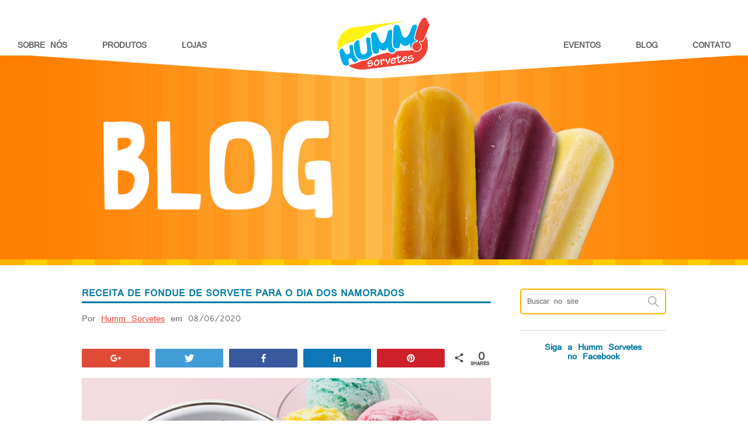

--- FILE ---
content_type: text/html; charset=UTF-8
request_url: http://www.hummsorvetes.com.br/receita-de-fondue-de-sorvete-para-o-dia-dos-namorados/
body_size: 12453
content:
<!DOCTYPE html>
<html lang="pt-BR" prefix="og: http://ogp.me/ns#">
<head>
	<meta charset="UTF-8" />
	<title>Receita de Fondue de sorvete para o Dia dos Namorados - Humm Sorvetes</title>
	<meta http-equiv="X-UA-Compatible" content="IE=edge,chrome=1">
	<meta name="viewport" content="initial-scale=1.0, maximum-scale=1.0, width=device-width" />
	<link rel="apple-touch-icon" sizes="120x120" href="http://www.hummsorvetes.com.br/wp-content/themes/hummsorvetes/favicon/images/apple-touch-icon.png">
<link rel="icon" type="image/png" href="http://www.hummsorvetes.com.br/wp-content/themes/hummsorvetes/favicon/images/favicon-32x32.png" sizes="32x32">
<link rel="icon" type="image/png" href="http://www.hummsorvetes.com.br/wp-content/themes/hummsorvetes/favicon/images/favicon-16x16.png" sizes="16x16">
<link rel="manifest" href="http://www.hummsorvetes.com.br/wp-content/themes/hummsorvetes/favicon/images/manifest.json">
<link rel="mask-icon" href="http://www.hummsorvetes.com.br/wp-content/themes/hummsorvetes/favicon/images/safari-pinned-tab.svg" color="#5bbad5">
<link rel="shortcut icon" href="http://www.hummsorvetes.com.br/wp-content/themes/hummsorvetes/favicon/images/favicon.ico">
<meta name="msapplication-config" content="http://www.hummsorvetes.com.br/wp-content/themes/hummsorvetes/favicon/images/browserconfig.xml">
	<script src="https://code.jquery.com/jquery-1.10.2.js"></script>
	<!-- Chrome, Firefox OS, Opera and Vivaldi -->
	<meta name="theme-color" content="#3f4b9b">
	<!-- Windows Phone -->
	<meta name="msapplication-navbutton-color" content="#3f4b9b">
	<!-- iOS Safari -->
	<meta name="apple-mobile-web-app-status-bar-style" content="#3f4b9b">
	<script type='text/javascript' src='http://www.hummsorvetes.com.br/wp-content/themes/hummsorvetes/build/js/jquery-1.10.2.min.js'></script>
	<script type='text/javascript' src='http://www.hummsorvetes.com.br/wp-content/themes/hummsorvetes/build/js/menu.js'></script>
	<script type='text/javascript' src='http://www.hummsorvetes.com.br/wp-content/themes/hummsorvetes/build/js/smooth-scroll.min.js'></script>
	<script type='text/javascript' src='http://www.hummsorvetes.com.br/wp-content/themes/hummsorvetes/build/js/lity.js'></script>
	<link href='https://fonts.googleapis.com/css?family=Lato' rel='stylesheet' type='text/css'>
	<link href='https://fonts.googleapis.com/css?family=Lobster' rel='stylesheet' type='text/css'>

	<!-- Facebook Pixel Code -->
	<script>
	!function(f,b,e,v,n,t,s){if(f.fbq)return;n=f.fbq=function(){n.callMethod?
	n.callMethod.apply(n,arguments):n.queue.push(arguments)};if(!f._fbq)f._fbq=n;
	n.push=n;n.loaded=!0;n.version='2.0';n.queue=[];t=b.createElement(e);t.async=!0;
	t.src=v;s=b.getElementsByTagName(e)[0];s.parentNode.insertBefore(t,s)}(window,
	document,'script','https://connect.facebook.net/en_US/fbevents.js');
	fbq('init', '358970317641299'); // Insert your pixel ID here.
	fbq('track', 'PageView');
	</script>
	<noscript><img height="1" width="1" style="display:none"
	src="https://www.facebook.com/tr?id=358970317641299&ev=PageView&noscript=1"
	/></noscript>
	<!-- DO NOT MODIFY -->
	<!-- End Facebook Pixel Code -->

	<!--[if IE 8 ]>
	<script type="text/javascript" src="https://cdnjs.cloudflare.com/ajax/libs/modernizr/2.8.3/modernizr.js"></script>
	<![endif]-->

	<script>
	  (function(i,s,o,g,r,a,m){i['GoogleAnalyticsObject']=r;i[r]=i[r]||function(){
	  (i[r].q=i[r].q||[]).push(arguments)},i[r].l=1*new Date();a=s.createElement(o),
	  m=s.getElementsByTagName(o)[0];a.async=1;a.src=g;m.parentNode.insertBefore(a,m)
	  })(window,document,'script','https://www.google-analytics.com/analytics.js','ga');

	  ga('create', 'UA-96835438-1', 'auto');
	  ga('send', 'pageview');

	</script>

	
<!-- Social Warfare v2.2.3 http://warfareplugins.com -->
<style>@font-face {font-family: "sw-icon-font";src:url("http://www.hummsorvetes.com.br/wp-content/plugins/social-warfare/fonts/sw-icon-font.eot?ver=2.2.3");src:url("http://www.hummsorvetes.com.br/wp-content/plugins/social-warfare/fonts/sw-icon-font.eot?ver=2.2.3#iefix") format("embedded-opentype"),url("http://www.hummsorvetes.com.br/wp-content/plugins/social-warfare/fonts/sw-icon-font.woff?ver=2.2.3") format("woff"), url("http://www.hummsorvetes.com.br/wp-content/plugins/social-warfare/fonts/sw-icon-font.ttf?ver=2.2.3") format("truetype"),url("http://www.hummsorvetes.com.br/wp-content/plugins/social-warfare/fonts/sw-icon-font.svg?ver=2.2.3#1445203416") format("svg");font-weight: normal;font-style: normal;}</style>
<!-- Social Warfare v2.2.3 http://warfareplugins.com -->


<!-- This site is optimized with the Yoast SEO plugin v4.4 - https://yoast.com/wordpress/plugins/seo/ -->
<link rel="canonical" href="http://www.hummsorvetes.com.br/receita-de-fondue-de-sorvete-para-o-dia-dos-namorados/" />
<meta property="og:locale" content="pt_BR" />
<meta property="og:type" content="article" />
<meta property="og:title" content="Receita de Fondue de sorvete para o Dia dos Namorados - Humm Sorvetes" />
<meta property="og:description" content="O Dia dos Namorados já está chegando. Com ele, as declarações de amor, presentes e todos aquelas coisas de apaixonados. Que tal esse ano você inovar e preparar uma sobremesa bem especial para surpreender a pessoa amada? Vem com a Humm Sorvetes que nós separamos uma receitinha de Fondue de Sorvete deliciosa pra vocês comemorarem. &hellip;" />
<meta property="og:url" content="http://www.hummsorvetes.com.br/receita-de-fondue-de-sorvete-para-o-dia-dos-namorados/" />
<meta property="og:site_name" content="Humm Sorvetes" />
<meta property="article:publisher" content="http://www.facebook.com.br/hummsorvetes" />
<meta property="article:section" content="Blog" />
<meta property="article:published_time" content="2020-06-08T15:05:05-02:00" />
<meta property="og:image" content="http://www.hummsorvetes.com.br/wp-content/uploads/2020/06/SM_HMM_08jun_BLOG.png" />
<meta property="og:image:width" content="1000" />
<meta property="og:image:height" content="523" />
<meta name="twitter:card" content="summary" />
<meta name="twitter:description" content="O Dia dos Namorados já está chegando. Com ele, as declarações de amor, presentes e todos aquelas coisas de apaixonados. Que tal esse ano você inovar e preparar uma sobremesa bem especial para surpreender a pessoa amada? Vem com a Humm Sorvetes que nós separamos uma receitinha de Fondue de Sorvete deliciosa pra vocês comemorarem. [&hellip;]" />
<meta name="twitter:title" content="Receita de Fondue de sorvete para o Dia dos Namorados - Humm Sorvetes" />
<meta name="twitter:image" content="http://www.hummsorvetes.com.br/wp-content/uploads/2020/06/SM_HMM_08jun_BLOG.png" />
<!-- / Yoast SEO plugin. -->

<link rel='dns-prefetch' href='//ajax.googleapis.com' />
<link rel='dns-prefetch' href='//s.w.org' />
<link rel="alternate" type="application/rss+xml" title="Feed de comentários para Humm Sorvetes &raquo; Receita de Fondue de sorvete para o Dia dos Namorados" href="http://www.hummsorvetes.com.br/receita-de-fondue-de-sorvete-para-o-dia-dos-namorados/feed/" />
		<script type="text/javascript">
			window._wpemojiSettings = {"baseUrl":"https:\/\/s.w.org\/images\/core\/emoji\/2.2.1\/72x72\/","ext":".png","svgUrl":"https:\/\/s.w.org\/images\/core\/emoji\/2.2.1\/svg\/","svgExt":".svg","source":{"concatemoji":"http:\/\/www.hummsorvetes.com.br\/wp-includes\/js\/wp-emoji-release.min.js?ver=4.7.3"}};
			!function(a,b,c){function d(a){var b,c,d,e,f=String.fromCharCode;if(!k||!k.fillText)return!1;switch(k.clearRect(0,0,j.width,j.height),k.textBaseline="top",k.font="600 32px Arial",a){case"flag":return k.fillText(f(55356,56826,55356,56819),0,0),!(j.toDataURL().length<3e3)&&(k.clearRect(0,0,j.width,j.height),k.fillText(f(55356,57331,65039,8205,55356,57096),0,0),b=j.toDataURL(),k.clearRect(0,0,j.width,j.height),k.fillText(f(55356,57331,55356,57096),0,0),c=j.toDataURL(),b!==c);case"emoji4":return k.fillText(f(55357,56425,55356,57341,8205,55357,56507),0,0),d=j.toDataURL(),k.clearRect(0,0,j.width,j.height),k.fillText(f(55357,56425,55356,57341,55357,56507),0,0),e=j.toDataURL(),d!==e}return!1}function e(a){var c=b.createElement("script");c.src=a,c.defer=c.type="text/javascript",b.getElementsByTagName("head")[0].appendChild(c)}var f,g,h,i,j=b.createElement("canvas"),k=j.getContext&&j.getContext("2d");for(i=Array("flag","emoji4"),c.supports={everything:!0,everythingExceptFlag:!0},h=0;h<i.length;h++)c.supports[i[h]]=d(i[h]),c.supports.everything=c.supports.everything&&c.supports[i[h]],"flag"!==i[h]&&(c.supports.everythingExceptFlag=c.supports.everythingExceptFlag&&c.supports[i[h]]);c.supports.everythingExceptFlag=c.supports.everythingExceptFlag&&!c.supports.flag,c.DOMReady=!1,c.readyCallback=function(){c.DOMReady=!0},c.supports.everything||(g=function(){c.readyCallback()},b.addEventListener?(b.addEventListener("DOMContentLoaded",g,!1),a.addEventListener("load",g,!1)):(a.attachEvent("onload",g),b.attachEvent("onreadystatechange",function(){"complete"===b.readyState&&c.readyCallback()})),f=c.source||{},f.concatemoji?e(f.concatemoji):f.wpemoji&&f.twemoji&&(e(f.twemoji),e(f.wpemoji)))}(window,document,window._wpemojiSettings);
		</script>
		<style type="text/css">
img.wp-smiley,
img.emoji {
	display: inline !important;
	border: none !important;
	box-shadow: none !important;
	height: 1em !important;
	width: 1em !important;
	margin: 0 .07em !important;
	vertical-align: -0.1em !important;
	background: none !important;
	padding: 0 !important;
}
</style>
<link rel='stylesheet' id='contact-form-7-css'  href='http://www.hummsorvetes.com.br/wp-content/plugins/contact-form-7/includes/css/styles.css?ver=4.7' type='text/css' media='all' />
<link rel='stylesheet' id='responsive-lightbox-prettyphoto-css'  href='http://www.hummsorvetes.com.br/wp-content/plugins/responsive-lightbox/assets/prettyphoto/css/prettyPhoto.css?ver=1.6.12' type='text/css' media='all' />
<link rel='stylesheet' id='social_warfare-css'  href='http://www.hummsorvetes.com.br/wp-content/plugins/social-warfare/css/style.min.css?ver=2.2.3' type='text/css' media='all' />
<link rel='stylesheet' id='hummsorvetes-css'  href='http://www.hummsorvetes.com.br/wp-content/themes/hummsorvetes/build/css/main.css?ver=0.0.1' type='text/css' media='all' />
<script type='text/javascript' src='https://ajax.googleapis.com/ajax/libs/jquery/1.11.3/jquery.min.js?ver=1.11.3'></script>
<script type='text/javascript' src='http://www.hummsorvetes.com.br/wp-content/plugins/responsive-lightbox/assets/prettyphoto/js/jquery.prettyPhoto.js?ver=1.6.12'></script>
<script type='text/javascript'>
/* <![CDATA[ */
var rlArgs = {"script":"prettyphoto","selector":"lightbox","customEvents":"","activeGalleries":"1","animationSpeed":"normal","slideshow":"0","slideshowDelay":"5000","slideshowAutoplay":"0","opacity":"0.75","showTitle":"1","allowResize":"1","allowExpand":"1","width":"1080","height":"720","separator":"\/","theme":"pp_default","horizontalPadding":"20","hideFlash":"0","wmode":"opaque","videoAutoplay":"0","modal":"0","deeplinking":"0","overlayGallery":"1","keyboardShortcuts":"1","social":"0"};
/* ]]> */
</script>
<script type='text/javascript' src='http://www.hummsorvetes.com.br/wp-content/plugins/responsive-lightbox/js/front.js?ver=1.6.12'></script>
<link rel='https://api.w.org/' href='http://www.hummsorvetes.com.br/wp-json/' />
<link rel="EditURI" type="application/rsd+xml" title="RSD" href="http://www.hummsorvetes.com.br/xmlrpc.php?rsd" />
<link rel="wlwmanifest" type="application/wlwmanifest+xml" href="http://www.hummsorvetes.com.br/wp-includes/wlwmanifest.xml" /> 
<meta name="generator" content="WordPress 4.7.3" />
<link rel='shortlink' href='http://www.hummsorvetes.com.br/?p=546' />
<link rel="alternate" type="application/json+oembed" href="http://www.hummsorvetes.com.br/wp-json/oembed/1.0/embed?url=http%3A%2F%2Fwww.hummsorvetes.com.br%2Freceita-de-fondue-de-sorvete-para-o-dia-dos-namorados%2F" />
<link rel="alternate" type="text/xml+oembed" href="http://www.hummsorvetes.com.br/wp-json/oembed/1.0/embed?url=http%3A%2F%2Fwww.hummsorvetes.com.br%2Freceita-de-fondue-de-sorvete-para-o-dia-dos-namorados%2F&#038;format=xml" />
		<style type="text/css">.recentcomments a{display:inline !important;padding:0 !important;margin:0 !important;}</style>
		</head>


<body class="post-template-default single single-post postid-546 single-format-standard">
	<div class="all"><!-- inicia all -->
		<header class="header">

			<div class="menu-mobile">
	<div class="icon-menu-mobile ">
		<button class="c-hamburger c-hamburger--htx">
			<span>toggle menu</span>
		</button>
	</div>

	<div class="wrapper-menu-mobile">

		<div class="wrapper-m">

			<ul id="menu-principal" class="menu-mobile-content" data-accordion-group>
				<li><span><a rel="nofollow" href="http://www.hummsorvetes.com.br" title="Home">Home</a></span></li>
				<li><span><a rel="nofollow" href="http://www.hummsorvetes.com.br/nossa-historia" title="Sobre nós">Sobre nós</a></span></li>
				<li data-accordion>
					<span class="item" data-control>Lojas</span>
					<div data-content>
						<ul data-accordion>
							<li data-control><span class="first"><a rel="nofollow" href="http://www.hummsorvetes.com.br/gela-boca" title="Gela Boca">Gela Boca</a></span></li>
						</ul>
						<ul data-accordion>
							<li data-control><span class="first"><a rel="nofollow" href="http://www.hummsorvetes.com.br/zero-grau" title="Zero Grau">Zero Grau</a></span></li>
						</ul>
					</div>
				</li>
				<li><span><a href="http://www.hummsorvetes.com.br/atacado" title="Atacado">Atacado</a></span></li>
				<li data-accordion>
					<span class="item" data-control>Produtos</span>
					<div data-content>
						<ul data-accordion>
							<li data-control><span class="item first">Picolés</span></li>
							<ul class="subitem" data-content>
								<li><a rel="nofollow" href="http://www.hummsorvetes.com.br/produto/picoles-refrescantes" title="Refrescante"><span>Refrescante</span></a></li>
								<li><a rel="nofollow" href="http://www.hummsorvetes.com.br/produto/picoles-ao-leite" title="Ao leite"><span>Ao leite</span></a></li>
								<ul data-accordion>
									<li data-control><span class="item" title="Especiais">Especiais</span></li>
									<ul class="other-subitem" data-content>
										<li><a rel="nofollow" href="http://www.hummsorvetes.com.br/produto/picole-skimo" title="Skimo"><span>Skimo</span></a></li>
										<li><a rel="nofollow" href="http://www.hummsorvetes.com.br/produto/picole-de-brigadeiro" title="Brigadeiro"><span>Brigadeiro</span></a></li>
										<li><a rel="nofollow" href="http://www.hummsorvetes.com.br/produto/picole-drill" title="Drill"><span>Drill</span></a></li>
										<li><a rel="nofollow" href="http://www.hummsorvetes.com.br/produto/picole-de-itu" title="Itú"><span>Itú</span></a></li>
									</ul>
									<li><a rel="nofollow" href="http://www.hummsorvetes.com.br/produto/picoles-kit-viagem" title="Kit viagem"><span>Kit viagem</span></a></li>
								</ul>
							</ul>
						</ul>
						<ul data-accordion>
							<li data-control><span class="item first">Massa</span></li>
							<ul class="subitem" data-content>
								<li><a rel="nofollow" href="http://www.hummsorvetes.com.br/produto/massa-copo-cascao" title="Copo / Cascão"><span>Copo / Cascão</span></a></li>
								<li><a href="http://www.hummsorvetes.com.br/produto/massa-cestinha" title="Cestinha"><span>Cestinha</span></a></li>
								<ul data-accordion>
									<li data-control><span class="item">Taças</span></li>
									<ul class="other-subitem" data-content>
										<li><a rel="nofollow" href="http://www.hummsorvetes.com.br/produto/sundae" title="Sundae"><span>Sundae</span></a></li>
										<li><a rel="nofollow" href="http://www.hummsorvetes.com.br/produto/colegial" title="Colegial"><span>Colegial</span></a></li>
										<li><a rel="nofollow" href="http://www.hummsorvetes.com.br/produto/banana-split" title="Banana Split"><span>Banana Split</span></a></li>
										<li><a rel="nofollow" href="http://www.hummsorvetes.com.br/produto/taca-vaca-preta" title="Vaca preta"><span>Vaca preta</span></a></li>
									</ul>
								</ul>
							</ul>
						</ul>
						<ul data-accordion>
							<li data-control><span class="item first">Paletas Mexicanas</span></li>
							<ul class="subitem" data-content>
								<li><a rel="nofollow" href="http://www.hummsorvetes.com.br/produto/paletas-mexicanas-frutadas" title="Frutadas"><span>Frutadas</span></a></li>
								<li><a rel="nofollow" href="http://www.hummsorvetes.com.br/produto/paletas-mexicanas-cremosas" title="Cremosas"><span>Cremosas</span></a></li>
								<li><a rel="nofollow" href="http://www.hummsorvetes.com.br/produto/paletas-mexicanas-recheadas" title="Recheadas"><span>Recheadas</span></a></li>
								<li><a rel="nofollow" href="http://www.hummsorvetes.com.br/produto/paletas-mexicanas-premium" title="Premium"><span>Premium</span></a></li>
							</ul>
						</ul>
						<ul data-accordion>
							<li data-control><span class="item first">Especiais</span></li>
							<ul class="subitem" data-content>
								<li><a rel="nofollow" href="http://www.hummsorvetes.com.br/produto/especiais-milk-shake" title="Milk Shake"><span>Milk Shake</span></a></li>
								<li><a rel="nofollow" href="http://www.hummsorvetes.com.br/produto/especiais-linha-diet" title="Linha Diet"><span>Linha Diet</span></a></li>
								<li><a rel="nofollow" href="http://www.hummsorvetes.com.br/produto/torta-de-sorvete" title="Torta de Sorvete"><span>Torta de Sorvete</span></a></li>
							</ul>
						</ul>
						<ul data-accordion>
							<li data-control><span class="item first">Açaí</li>
							<ul class="subitem" data-content>
								<li><a rel="nofollow" href="http://www.hummsorvetes.com.br/produto/acai-no-copo" title="Açaí no copo"><span>Açaí no copo</span></a></li>
								<li><a rel="nofollow" href="http://www.hummsorvetes.com.br/produto/acai-na-tigela" title="Açaí na tigela"><span>Açaí na tigela</span></a></li>
							</ul>
						</ul>
					</div>
				</li>
				<li><a rel="nofollow" href="http://www.hummsorvetes.com.br/blog" title="Blog"><span>Blog</span></a></li>
				<li><a rel="nofollow" href="http://www.hummsorvetes.com.br/contato" title="Contato"><span>Contato</span></a></li>

			</ul>

		</div>

	</div>
</div>
			<div class="center">

				
						<a class="logo" href="http://www.hummsorvetes.com.br" title="Humm Sorvetes"><img src="http://www.hummsorvetes.com.br/wp-content/themes/hummsorvetes/src/images/logo-humm-sorvetes.png" alt="Humm Sorvetes"></a>

						
						<div class="wrapper-menu-top">

							<nav class="menu-principal-container"><ul id="menu-principal" class="menu"><li id="menu-item-106" class="menu-item menu-item-type-custom menu-item-object-custom menu-item-106"><a title="Sobre Nós" href="http://www.hummsorvetes.com.br/nossa-historia">Sobre Nós</a></li>
<li id="menu-item-24" class="menu-item menu-item-type-custom menu-item-object-custom menu-item-24"><a title="Produtos" href="http://www.hummsorvetes.com.br/produtos">Produtos</a></li>
<li id="menu-item-131" class="menu-item menu-item-type-post_type menu-item-object-page menu-item-131"><a title="Lojas" href="http://www.hummsorvetes.com.br/gela-boca/">Lojas</a></li>
<li id="menu-item-28" class="menu-item menu-item-type-post_type menu-item-object-page menu-item-28"><a title="Contato" href="http://www.hummsorvetes.com.br/contato/">Contato</a></li>
<li id="menu-item-27" class="menu-item menu-item-type-taxonomy menu-item-object-category current-post-ancestor current-menu-parent current-post-parent menu-item-27"><a title="Blog" href="http://www.hummsorvetes.com.br/blog/">Blog</a></li>
<li id="menu-item-26" class="menu-item menu-item-type-post_type menu-item-object-page menu-item-26"><a title="Eventos" href="http://www.hummsorvetes.com.br/atacado/">Eventos</a></li>
</ul></nav>
						</div>

					</div>

				</header>
<div class="slider-interno">

	<img src="http://www.hummsorvetes.com.br/wp-content/themes/hummsorvetes/src/images/blog-humm-sorvetes.png" alt="Humm Sorvetes">

</div>

<div class="container page-atacado post-content">
		<div class="center-content">

			<div class="wrapper-page">

				
					<div class="post-archive post-single wrapper-single">

						<h1 class="title">Receita de Fondue de sorvete para o Dia dos Namorados</h1>

						<span class="author">Por <a href="http://www.hummsorvetes.com.br/author/hummsorvetes/" title="Posts de Humm Sorvetes" rel="author">Humm Sorvetes</a> em <time itemprop="datePublished" content="08/06/2020">08/06/2020</time></span>

						<div class="nc_socialPanel swp_flatFresh swp_d_fullColor swp_i_fullColor swp_o_fullColor scale-100 scale-fullWidth" data-position="both" data-float="floatNone" data-count="6" data-floatColor="#ffffff" data-emphasize="0"><div class="nc_tweetContainer googlePlus" data-id="2" data-network="google_plus"><a rel="nofollow" target="_blank" href="https://plus.google.com/share?url=http%3A%2F%2Fwww.hummsorvetes.com.br%2Freceita-de-fondue-de-sorvete-para-o-dia-dos-namorados%2F" data-link="https://plus.google.com/share?url=http%3A%2F%2Fwww.hummsorvetes.com.br%2Freceita-de-fondue-de-sorvete-para-o-dia-dos-namorados%2F" class="nc_tweet"><span class="swp_count swp_hide"><span class="iconFiller"><span class="spaceManWilly"><i class="sw sw-google-plus"></i><span class="swp_share"> +1</span></span></span></span></a></div><div class="nc_tweetContainer twitter" data-id="3" data-network="twitter"><a rel="nofollow" target="_blank" href="https://twitter.com/share?original_referer=/&text=Receita+de+Fondue+de+sorvete+para+o+Dia+dos+Namorados&url=http://www.hummsorvetes.com.br/receita-de-fondue-de-sorvete-para-o-dia-dos-namorados/" data-link="https://twitter.com/share?original_referer=/&text=Receita+de+Fondue+de+sorvete+para+o+Dia+dos+Namorados&url=http://www.hummsorvetes.com.br/receita-de-fondue-de-sorvete-para-o-dia-dos-namorados/" class="nc_tweet"><span class="swp_count swp_hide"><span class="iconFiller"><span class="spaceManWilly"><i class="sw sw-twitter"></i><span class="swp_share"> Tweet</span></span></span></span></a></div><div class="nc_tweetContainer swp_fb" data-id="4" data-network="facebook"><a rel="nofollow" target="_blank" href="http://www.facebook.com/share.php?u=http%3A%2F%2Fwww.hummsorvetes.com.br%2Freceita-de-fondue-de-sorvete-para-o-dia-dos-namorados%2F" data-link="http://www.facebook.com/share.php?u=http%3A%2F%2Fwww.hummsorvetes.com.br%2Freceita-de-fondue-de-sorvete-para-o-dia-dos-namorados%2F" class="nc_tweet"><span class="swp_count swp_hide"><span class="iconFiller"><span class="spaceManWilly"><i class="sw sw-facebook"></i><span class="swp_share"> Share</span></span></span></span></a></div><div class="nc_tweetContainer linkedIn" data-id="5" data-network="linked_in"><a rel="nofollow" target="_blank" href="https://www.linkedin.com/cws/share?url=http%3A%2F%2Fwww.hummsorvetes.com.br%2Freceita-de-fondue-de-sorvete-para-o-dia-dos-namorados%2F" data-link="https://www.linkedin.com/cws/share?url=http%3A%2F%2Fwww.hummsorvetes.com.br%2Freceita-de-fondue-de-sorvete-para-o-dia-dos-namorados%2F" class="nc_tweet"><span class="swp_count swp_hide"><span class="iconFiller"><span class="spaceManWilly"><i class="sw sw-linkedin"></i><span class="swp_share"> Share</span></span></span></span></a></div><div class="nc_tweetContainer nc_pinterest" data-id="6" data-network="pinterest"><a rel="nofollow" onClick="var e=document.createElement('script');e.setAttribute('type','text/javascript');e.setAttribute('charset','UTF-8');e.setAttribute('src','//assets.pinterest.com/js/pinmarklet.js?r='+Math.random()*99999999);document.body.appendChild(e);" class="nc_tweet noPop"><span class="swp_count swp_hide"><span class="iconFiller"><span class="spaceManWilly"><i class="sw sw-pinterest"></i><span class="swp_share"> Pin</span></span></span></span></a></div><div class="nc_tweetContainer totes totesalt" data-id="7" ><span class="swp_count"><span class="swp_label">Shares</span> 0</span></div></div><p><img class="aligncenter size-full wp-image-547" src="http://www.hummsorvetes.com.br/wp-content/uploads/2020/06/SM_HMM_08jun_BLOG.png" alt="" width="1000" height="523" srcset="http://www.hummsorvetes.com.br/wp-content/uploads/2020/06/SM_HMM_08jun_BLOG.png 1000w, http://www.hummsorvetes.com.br/wp-content/uploads/2020/06/SM_HMM_08jun_BLOG-300x157.png 300w, http://www.hummsorvetes.com.br/wp-content/uploads/2020/06/SM_HMM_08jun_BLOG-768x402.png 768w" sizes="(max-width: 1000px) 100vw, 1000px" />O Dia dos Namorados já está chegando. Com ele, as declarações de amor, presentes e todos aquelas coisas de apaixonados. Que tal esse ano você inovar e preparar uma sobremesa bem especial para surpreender a pessoa amada? Vem com a Humm Sorvetes que nós separamos uma receitinha de Fondue de Sorvete deliciosa pra vocês comemorarem.</p>
<p><strong>Ingredientes:</strong></p>
<p>300 grama(s) de chocolate ao leite, meio amargo ou com flocos<br />
180 mililitro (ml) de creme de leite fresco<br />
Frutas da estação a gosto, cortadas em cubos<br />
Sorvetes de sabores variados</p>
<p><strong>Modo de preparo:</strong></p>
<p>Com uma colher de chá, faça bolinhas de sorvete e coloque-as em um refratário. Pegue o recipiente e disponha-o no freezer por 30 minutos, para que as bolinhas fiquem bem firmes para serem espetadas no fondue.</p>
<p>Corte o chocolate em pequenos pedaços e acrescente o creme de leite. Leve para derreter no aparelho de fondue (ou micro-ondas), tomando cuidado para não queimar. Assim que os pedaços de chocolate e o creme de leite tornarem-se uma mistura homogênea, desligue o fogo.</p>
<p>Retire as bolinhas de sorvete do freezer e sirva imediatamente</p>
<div class="nc_socialPanel swp_flatFresh swp_d_fullColor swp_i_fullColor swp_o_fullColor scale-100 scale-fullWidth" data-position="both" data-float="floatNone" data-count="6" data-floatColor="#ffffff" data-emphasize="0"><div class="nc_tweetContainer googlePlus" data-id="2" data-network="google_plus"><a rel="nofollow" target="_blank" href="https://plus.google.com/share?url=http%3A%2F%2Fwww.hummsorvetes.com.br%2Freceita-de-fondue-de-sorvete-para-o-dia-dos-namorados%2F" data-link="https://plus.google.com/share?url=http%3A%2F%2Fwww.hummsorvetes.com.br%2Freceita-de-fondue-de-sorvete-para-o-dia-dos-namorados%2F" class="nc_tweet"><span class="swp_count swp_hide"><span class="iconFiller"><span class="spaceManWilly"><i class="sw sw-google-plus"></i><span class="swp_share"> +1</span></span></span></span></a></div><div class="nc_tweetContainer twitter" data-id="3" data-network="twitter"><a rel="nofollow" target="_blank" href="https://twitter.com/share?original_referer=/&text=Receita+de+Fondue+de+sorvete+para+o+Dia+dos+Namorados&url=http://www.hummsorvetes.com.br/receita-de-fondue-de-sorvete-para-o-dia-dos-namorados/" data-link="https://twitter.com/share?original_referer=/&text=Receita+de+Fondue+de+sorvete+para+o+Dia+dos+Namorados&url=http://www.hummsorvetes.com.br/receita-de-fondue-de-sorvete-para-o-dia-dos-namorados/" class="nc_tweet"><span class="swp_count swp_hide"><span class="iconFiller"><span class="spaceManWilly"><i class="sw sw-twitter"></i><span class="swp_share"> Tweet</span></span></span></span></a></div><div class="nc_tweetContainer swp_fb" data-id="4" data-network="facebook"><a rel="nofollow" target="_blank" href="http://www.facebook.com/share.php?u=http%3A%2F%2Fwww.hummsorvetes.com.br%2Freceita-de-fondue-de-sorvete-para-o-dia-dos-namorados%2F" data-link="http://www.facebook.com/share.php?u=http%3A%2F%2Fwww.hummsorvetes.com.br%2Freceita-de-fondue-de-sorvete-para-o-dia-dos-namorados%2F" class="nc_tweet"><span class="swp_count swp_hide"><span class="iconFiller"><span class="spaceManWilly"><i class="sw sw-facebook"></i><span class="swp_share"> Share</span></span></span></span></a></div><div class="nc_tweetContainer linkedIn" data-id="5" data-network="linked_in"><a rel="nofollow" target="_blank" href="https://www.linkedin.com/cws/share?url=http%3A%2F%2Fwww.hummsorvetes.com.br%2Freceita-de-fondue-de-sorvete-para-o-dia-dos-namorados%2F" data-link="https://www.linkedin.com/cws/share?url=http%3A%2F%2Fwww.hummsorvetes.com.br%2Freceita-de-fondue-de-sorvete-para-o-dia-dos-namorados%2F" class="nc_tweet"><span class="swp_count swp_hide"><span class="iconFiller"><span class="spaceManWilly"><i class="sw sw-linkedin"></i><span class="swp_share"> Share</span></span></span></span></a></div><div class="nc_tweetContainer nc_pinterest" data-id="6" data-network="pinterest"><a rel="nofollow" onClick="var e=document.createElement('script');e.setAttribute('type','text/javascript');e.setAttribute('charset','UTF-8');e.setAttribute('src','//assets.pinterest.com/js/pinmarklet.js?r='+Math.random()*99999999);document.body.appendChild(e);" class="nc_tweet noPop"><span class="swp_count swp_hide"><span class="iconFiller"><span class="spaceManWilly"><i class="sw sw-pinterest"></i><span class="swp_share"> Pin</span></span></span></span></a></div><div class="nc_tweetContainer totes totesalt" data-id="7" ><span class="swp_count"><span class="swp_label">Shares</span> 0</span></div></div><div class="swp-content-locator"></div>
						<div class="comments">

							
<!-- You can start editing here. -->


			<!-- If comments are open, but there are no comments. -->
		<h4 class="nocomments">Comentários</h4>
	 


<div id="respond" class="comment-respond">
<div class="cancel-comment-reply">
	<small><a rel="nofollow" id="cancel-comment-reply-link" href="/receita-de-fondue-de-sorvete-para-o-dia-dos-namorados/#respond" style="display:none;">Clique aqui para cancelar a resposta.</a></small>
</div>


<form action="http://www.hummsorvetes.com.br/wp-comments-post.php" method="post" id="commentform">


<p class="field-author"><label for="author">Nome*:<small></small></label><input class="input-control" type="text" name="author" id="author" placeholder="Insira seu nome" value="" size="22" tabindex="1" required aria-required='true' /></p>

<p class="field-url"><label for="url">Website:</label><input class="input-control" type="text" name="url" id="url" placeholder="Insira seu website ou blog" value="" size="22" tabindex="2" /></p>

<p class="field-email"><label for="email">Email*: <small></small></label><input class="input-control" type="text" name="email" id="email" placeholder="Insira seu email (Não será publicado)" value="" size="22" tabindex="3" required aria-required='true' /></p>




<!--<p><small><strong>XHTML:</strong> You can use these tags: <code>&lt;a href=&quot;&quot; title=&quot;&quot;&gt; &lt;abbr title=&quot;&quot;&gt; &lt;acronym title=&quot;&quot;&gt; &lt;b&gt; &lt;blockquote cite=&quot;&quot;&gt; &lt;cite&gt; &lt;code&gt; &lt;del datetime=&quot;&quot;&gt; &lt;em&gt; &lt;i&gt; &lt;q cite=&quot;&quot;&gt; &lt;s&gt; &lt;strike&gt; &lt;strong&gt; </code></small></p>-->

<p class="field-comentario"><label for="comentario">Mensagem*: </label><textarea class="textarea-control" name="comment" id="comment" placeholder="Insira o comentário aqui" cols="58" rows="10" tabindex="4" required></textarea></p>

<p><input class="btn-default" name="submit" type="submit" id="submit" tabindex="5" value="Publicar comentário" />
<input type='hidden' name='comment_post_ID' value='546' id='comment_post_ID' />
<input type='hidden' name='comment_parent' id='comment_parent' value='0' />
</p>

</form>

</div>


						</div>


				     </div>


				
			</div>

			<aside class="sidebar-blog sidebar-page">

	<form class="search-form" role="search" method="get" id="searchform" action="http://www.hummsorvetes.com.br/" class="searchform">
	<input class="input-control" type="text" value="" name="s" id="s" placeholder="Buscar no site"/>
	<input class="btn-search" id="searchsubmit" type="submit" value="Enviar">
</form>
    <div id="text-8" class="widget widget_text">			<div class="textwidget"><h3>Siga a Humm Sorvetes<br> no Facebook</h3>
<iframe src="https://www.facebook.com/plugins/page.php?href=http%3A%2F%2Fwww.facebook.com%2Fhummsorvetes%2F&tabs&width=340&height=154&small_header=true&adapt_container_width=true&hide_cover=false&show_facepile=true&appId" width="100%" height="154" style="border:none;overflow:hidden" scrolling="no" frameborder="0" allowTransparency="true"></iframe>
<a href="https://www.facebook.com/hummsorvetes" class="facebook" title="Humm Sorvetes" target="_blank">Curtir</a></div>
		</div><div id="text-10" class="widget widget_text"><h3 class="widget-title">Posts Relacionados</h3>			<div class="textwidget"></div>
		</div><div id="last-posts-widget-2" class="widget post-more">

        

</div>
    <div class="novidades-sidebar">

   		<div class="imagem-novidades"><a href="http://www.hummsorvetes.com.br/novidades" id="" target="_self" class="widget_sp_image-image-link" title="" rel=""><img width="192" height="180" alt="" class="attachment-full" style="max-width: 100%;" src="http://www.hummsorvetes.com.br/wp-content/uploads/2016/12/novidades.jpg" /></a></div>
    </div>

</aside>
		</div>
</div>



<script type='text/javascript' src='http://www.hummsorvetes.com.br/wp-content/plugins/contact-form-7/includes/js/jquery.form.min.js?ver=3.51.0-2014.06.20'></script>
<script type='text/javascript'>
/* <![CDATA[ */
var _wpcf7 = {"recaptcha":{"messages":{"empty":"Please verify that you are not a robot."}}};
/* ]]> */
</script>
<script type='text/javascript' src='http://www.hummsorvetes.com.br/wp-content/plugins/contact-form-7/includes/js/scripts.js?ver=4.7'></script>
<script type='text/javascript' src='http://www.hummsorvetes.com.br/wp-content/plugins/social-warfare/js/script.min.js?ver=2.2.3'></script>
<script type='text/javascript' src='http://www.hummsorvetes.com.br/wp-includes/js/wp-embed.min.js?ver=4.7.3'></script>
<script type="text/javascript">var swpClickTracking = false; var swp_nonce = "41c63a5904";
function parentIsEvil() { var html = null; try { var doc = top.location.pathname; } catch(err){ }; if(typeof doc === "undefined") { return true } else { return false }; }; if (parentIsEvil()) { top.location = self.location.href; };var url = "http://www.hummsorvetes.com.br/receita-de-fondue-de-sorvete-para-o-dia-dos-namorados/";if(url.indexOf("stfi.re") != -1) { var canonical = ""; var links = document.getElementsByTagName("link"); for (var i = 0; i < links.length; i ++) { if (links[i].getAttribute("rel") === "canonical") { canonical = links[i].getAttribute("href")}}; canonical = canonical.replace("?sfr=1", "");top.location = canonical; console.log(canonical);};</script>
    <div class="footer-bottom">
        <div class="newsletter-home">
            <div class="center">
                <div class="form">
                    <h3 class="title">Receba as nossas novidades!</h3>
                    <div role="form" class="wpcf7" id="wpcf7-f10-o1" lang="pt-BR" dir="ltr">
<div class="screen-reader-response"></div>
<form action="/receita-de-fondue-de-sorvete-para-o-dia-dos-namorados/#wpcf7-f10-o1" method="post" class="wpcf7-form" novalidate="novalidate">
<div style="display: none;">
<input type="hidden" name="_wpcf7" value="10" />
<input type="hidden" name="_wpcf7_version" value="4.7" />
<input type="hidden" name="_wpcf7_locale" value="pt_BR" />
<input type="hidden" name="_wpcf7_unit_tag" value="wpcf7-f10-o1" />
<input type="hidden" name="_wpnonce" value="c42141bec0" />
</div>
<p><span class="wpcf7-form-control-wrap nome"><input type="text" name="nome" value="" size="40" class="wpcf7-form-control wpcf7-text wpcf7-validates-as-required input-control" aria-required="true" aria-invalid="false" placeholder="Insira seu Nome" /></span><br />
<span class="wpcf7-form-control-wrap email"><input type="email" name="email" value="" size="40" class="wpcf7-form-control wpcf7-text wpcf7-email wpcf7-validates-as-required wpcf7-validates-as-email input-control" aria-required="true" aria-invalid="false" placeholder="Insira seu Email" /></span><br />
<input type="submit" value="Enviar" class="wpcf7-form-control wpcf7-submit btn-submit" /></p>
<div class="wpcf7-response-output wpcf7-display-none"></div></form></div>                </div>

                <div class="group-bottom">
                    <div class="wrapper">
                        <h3 class="facebook"><a href="https://www.facebook.com/hummsorvetes" title="Facebook Humm Sorvetes" target="_blank">Facebook</a></h3>
                        <div class="box">
                           <iframe src="https://www.facebook.com/plugins/page.php?href=http%3A%2F%2Fwww.facebook.com%2Fhummsorvetes%2F&tabs&width=340&height=154&small_header=true&adapt_container_width=true&hide_cover=false&show_facepile=true&appId" width="100%" height="154" style="border:none;overflow:hidden" scrolling="no" frameborder="0" allowTransparency="true"></iframe>
                        </div>
                    </div>

                    <div class="wrapper">
                        <h3 class="instagram"><a href="https://www.instagram.com/hummsorvetes" title="Instagram Humm Sorvetes" target="_blank">Instagram</a></h3>
                        <div class="box">
                            Unable to communicate with Instagram.                        </div>
                    </div>

                    <h4>Fale com a Humm Sorvetes</h4>			<div class="textwidget"><span>Fone: <a href="tel:1236524954">+55 12 3652-4954</a> | E-mail: <a href="mailto:gelaboca@gmail.com">gelaboca@gmail.com</a></span></div>
		
                </div>
            </div>
        </div>
    </div>

    <footer class="footer">

        <span class="copyright">
            Copyright 2000 ©Humm Sorvetes. Todos os direitos reservados.
        </span>

        <div class="wrapper-footer">

            <div class="center">

                <a rel="nofollow" href="http://www.santosebrancatti.com.br" title="S+B Marketing">Desenvolvido por <strong>S+B Marketing</strong></a>

            </div>

        </div>

    </footer>

    </div><!-- close all -->

    </body>

    <script>

    $(document).ready(function(){

        $(".tabs-menu-content a").click(function(event) {
            event.preventDefault();
            $(this).parent().addClass("current");
            $(this).parent().siblings().removeClass("current");
            var tab = $(this).attr("href");
            $(".tab-content").not(tab).css("display", "none");
            $(tab).fadeIn();
        });

        $("#accordion .open").click(function(){
            $(".accordion ul ul").slideUp();
            if(!$(this).next().is(":visible"))
            {
                $(this).next().slideDown();
            }
        })

        $(".menu-mobile li a").click(function() {
            $(this).parent().addClass("current");
            $(this).parent().siblings().removeClass("current");
        });

        $(".tabs-menu2 a").click(function(event) {
            event.preventDefault();
            $(this).parent().addClass("current2");
            $(this).parent().siblings().removeClass("current2");
            var tab2 = $(this).attr("href");
            $(".tab-content2").not(tab2).css("display", "none");
            $(tab2).fadeIn();
        });

        $("#accordion .open").click(function(){
            $(this).toggleClass("close");
        });

        $(".menu-top li a").click(function(){
            if ($('.tab-content').css("display", "none")) {
                $('.tab-content:first-child').css("display", "block");
            }
        });

        $(".menu-top li a").click(function(){
            if ($('.sub-menu').css("display", "block")) {
                $('.sub-menu').css("display", "none");
            }
        });

        $(".icon-menu-mobile").click(function(){
            $(".menu-mobile").toggleClass("animate");
        });

        $(".icon-menu-mobile").click(function(){
            $(this).toggleClass("close-mobile");
        });

        // menu hamburguer

        (function() {

            "use strict";

            var toggles = document.querySelectorAll(".c-hamburger");

            for (var i = toggles.length - 1; i >= 0; i--) {
              var toggle = toggles[i];
              toggleHandler(toggle);
            };

            function toggleHandler(toggle) {
              toggle.addEventListener( "click", function(e) {
                e.preventDefault();
                (this.classList.contains("is-active") === true) ? this.classList.remove("is-active") : this.classList.add("is-active");
              });
            }

        })();

    });

</script>

<script type="text/javascript" src="http://www.hummsorvetes.com.br/wp-content/themes/hummsorvetes/build/js/jquery.accordion.js"></script>

<script type="text/javascript">
    $(document).ready(function() {

        $('#menu-principal [data-accordion]').accordion({
            singleOpen: false
        });

    });

    $(".item").click(function(){
        $(this).toggleClass("item-toggle");
    });
</script>

<script>
    var $input    = document.getElementById('input-file'),
    $fileName = document.getElementById('file-name');

    $input.addEventListener('change', function() {
      $fileName.innerHTML = this.value;
    }, false);
</script>




</html>

--- FILE ---
content_type: text/css
request_url: http://www.hummsorvetes.com.br/wp-content/themes/hummsorvetes/build/css/main.css?ver=0.0.1
body_size: 19927
content:
/*! normalize.css v3.0.2 | MIT License | git.io/normalize */html{font-family:sans-serif;-ms-text-size-adjust:100%;-webkit-text-size-adjust:100%}body{margin:0}article,aside,details,figcaption,figure,footer,header,hgroup,main,menu,nav,section,summary{display:block}audio,canvas,progress,video{display:inline-block;vertical-align:baseline}audio:not([controls]){display:none;height:0}[hidden],template{display:none}a{background-color:transparent}a:active,a:hover{outline:0}abbr[title]{border-bottom:1px dotted}b,strong{font-weight:bold}dfn{font-style:italic}h1{font-size:2em;margin:0.67em 0}mark{background:#ff0;color:#000}small{font-size:80%}sub,sup{font-size:75%;line-height:0;position:relative;vertical-align:baseline}sup{top:-0.5em}sub{bottom:-0.25em}img{border:0}svg:not(:root){overflow:hidden}figure{margin:0}hr{-moz-box-sizing:content-box;box-sizing:content-box;height:0}pre{overflow:auto}code,kbd,pre,samp{font-family:monospace, monospace;font-size:1em}button,input,optgroup,select,textarea{color:inherit;font:inherit;margin:0}button{overflow:visible}button,select{text-transform:none}button,html input[type="button"],input[type="reset"],input[type="submit"]{-webkit-appearance:button;cursor:pointer}button[disabled],html input[disabled]{cursor:default}button::-moz-focus-inner,input::-moz-focus-inner{border:0;padding:0}input{line-height:normal}input[type="checkbox"],input[type="radio"]{box-sizing:border-box;padding:0}input[type="number"]::-webkit-inner-spin-button,input[type="number"]::-webkit-outer-spin-button{height:auto}input[type="search"]{-webkit-appearance:textfield;-moz-box-sizing:content-box;-webkit-box-sizing:content-box;box-sizing:content-box}input[type="search"]::-webkit-search-cancel-button,input[type="search"]::-webkit-search-decoration{-webkit-appearance:none}fieldset{border:1px solid #c0c0c0;margin:0 2px;padding:0.35em 0.625em 0.75em}legend{border:0;padding:0}textarea{overflow:auto}optgroup{font-weight:bold}table{border-collapse:collapse;border-spacing:0}td,th{padding:0}html,body,div,span,applet,object,iframe,h1,h2,h3,h4,h5,h6,p,blockquote,pre,a,abbr,acronym,address,big,cite,code,del,dfn,em,font,img,ins,kbd,q,s,samp,small,strike,strong,sub,sup,tt,var,b,u,i,center,dl,dt,dd,ol,ul,li,fieldset,form,label,legend,table,caption,tbody,tfoot,thead,tr,th,td,input{background:transparent;border:0;margin:0;padding:0;vertical-align:baseline}h1,h2,h3,h4,h5,h6{font-weight:normal;line-height:1;color:#4d4d4d;font-family:'nikodecsmedium'}ol,ul{list-style:none}blockquote{quotes:none}blockquote:before,blockquote:after{content:'';content:none}del{text-decoration:line-through}table{border-collapse:collapse;border-spacing:0}a img{border:none}a{text-decoration:none;outline:none}a:visited,a:active{outline:none}a:hover{text-decoration:none;outline:none}pre{font-family:"Courier 10 Pitch", Courier, monospace}code{font-family:Monaco, Consolas, "Andale Mono", "DejaVu Sans Mono", monospace}hr{background-color:#E7E7E7;border:0;height:1px;margin-bottom:18px;clear:both}article ul{list-style:square;list-style-type:disc;list-style-position:inside;margin:0 0 15px 0}ol{list-style:decimal;margin:0 0 18px 1.5em}ol ol{list-style:upper-alpha}ol ol ol{list-style:lower-roman}ol ol ol ol{list-style:lower-alpha}ul ul,ol ol,ul ol,ol ul{margin-bottom:0}dl{margin:0 0 0px 0}dt{font-weight:bold}dd{margin-bottom:18px}strong{font-weight:bold}cite,em,i{color:#4d4d4d;font-style:italic}big{font-size:131.25%}ins{background:#ffc;text-decoration:none}blockquote{font-style:italic;padding:0 3em}blockquote cite,blockquote em,blockquote i{font-style:normal}pre{background:#f7f7f7;color:#222;line-height:18px;margin-bottom:18px;padding:1.5em}abbr,acronym{border-bottom:1px dotted #666;cursor:help}sup,sub{height:0;line-height:1;vertical-align:baseline;position:relative}sup{bottom:1ex}sub{top:.5ex}.gallery dt img{border:none !important}.alignnone{margin:5px 20px 20px 0}.aligncenter,div.aligncenter{display:block;margin:5px auto 5px auto}.alignright{float:right;margin:5px 0 20px 20px}.alignleft{float:left;margin:5px 20px 20px 0}.aligncenter{display:block;margin:5px auto 5px auto}a img.alignright{float:right;margin:5px 0 20px 20px}a img.alignnone{margin:5px 20px 20px 0}a img.alignleft{float:left;margin:5px 20px 20px 0}a img.aligncenter{display:block;margin-left:auto;margin-right:auto}.wp-caption{background:#fff;border:1px solid #f0f0f0;max-width:96%;padding:5px 3px 10px;text-align:center}.wp-caption.alignnone{margin:5px 20px 20px 0}.wp-caption.alignleft{margin:5px 20px 20px 0}.wp-caption.alignright{margin:5px 0 20px 20px}.wp-caption img{border:0 none;height:auto;margin:0;max-width:98.5%;padding:0;width:auto}.swiper-container{margin:0 auto;position:relative;overflow:hidden;z-index:1}.swiper-container-no-flexbox .swiper-slide{float:left}.swiper-container-vertical>.swiper-wrapper{-webkit-box-orient:vertical;-moz-box-orient:vertical;-ms-flex-direction:column;-webkit-flex-direction:column;flex-direction:column}.swiper-wrapper{position:relative;width:100%;height:100%;z-index:1;display:-webkit-box;display:-moz-box;display:-ms-flexbox;display:-webkit-flex;display:flex;-webkit-transition-property:-webkit-transform;-moz-transition-property:-moz-transform;-o-transition-property:-o-transform;-ms-transition-property:-ms-transform;transition-property:transform;-webkit-box-sizing:content-box;-moz-box-sizing:content-box;box-sizing:content-box}.swiper-container-android .swiper-slide,.swiper-wrapper{-webkit-transform:translate3d(0px, 0, 0);-moz-transform:translate3d(0px, 0, 0);-o-transform:translate(0px, 0px);-ms-transform:translate3d(0px, 0, 0);transform:translate3d(0px, 0, 0)}.swiper-container-multirow>.swiper-wrapper{-webkit-box-lines:multiple;-moz-box-lines:multiple;-ms-flex-wrap:wrap;-webkit-flex-wrap:wrap;flex-wrap:wrap}.swiper-container-free-mode>.swiper-wrapper{-webkit-transition-timing-function:ease-out;-moz-transition-timing-function:ease-out;-ms-transition-timing-function:ease-out;-o-transition-timing-function:ease-out;transition-timing-function:ease-out;margin:0 auto}.swiper-slide{-webkit-flex-shrink:0;-ms-flex:0 0 auto;flex-shrink:0;width:100%;height:100%;position:relative}.swiper-container-autoheight,.swiper-container-autoheight .swiper-slide{height:auto}.swiper-container-autoheight .swiper-wrapper{-webkit-box-align:start;-ms-flex-align:start;-webkit-align-items:flex-start;align-items:flex-start;-webkit-transition-property:-webkit-transform, height;-moz-transition-property:-moz-transform;-o-transition-property:-o-transform;-ms-transition-property:-ms-transform;transition-property:transform, height}.swiper-container .swiper-notification{position:absolute;left:0;top:0;pointer-events:none;opacity:0;z-index:-1000}.swiper-wp8-horizontal{-ms-touch-action:pan-y;touch-action:pan-y}.swiper-wp8-vertical{-ms-touch-action:pan-x;touch-action:pan-x}.swiper-button-prev,.swiper-button-next{position:absolute;top:50%;width:27px;height:44px;margin-top:-22px;z-index:10;cursor:pointer;-moz-background-size:27px 44px;-webkit-background-size:27px 44px;background-size:27px 44px;background-position:center;background-repeat:no-repeat}.swiper-button-prev.swiper-button-disabled,.swiper-button-next.swiper-button-disabled{opacity:0.35;cursor:auto;pointer-events:none}.swiper-button-prev,.swiper-container-rtl .swiper-button-next{background-image:url("data:image/svg+xml;charset=utf-8,%3Csvg%20xmlns%3D'http%3A%2F%2Fwww.w3.org%2F2000%2Fsvg'%20viewBox%3D'0%200%2027%2044'%3E%3Cpath%20d%3D'M0%2C22L22%2C0l2.1%2C2.1L4.2%2C22l19.9%2C19.9L22%2C44L0%2C22L0%2C22L0%2C22z'%20fill%3D'%23007aff'%2F%3E%3C%2Fsvg%3E");left:10px;right:auto}.swiper-button-prev.swiper-button-black,.swiper-container-rtl .swiper-button-next.swiper-button-black{background-image:url("data:image/svg+xml;charset=utf-8,%3Csvg%20xmlns%3D'http%3A%2F%2Fwww.w3.org%2F2000%2Fsvg'%20viewBox%3D'0%200%2027%2044'%3E%3Cpath%20d%3D'M0%2C22L22%2C0l2.1%2C2.1L4.2%2C22l19.9%2C19.9L22%2C44L0%2C22L0%2C22L0%2C22z'%20fill%3D'%23000000'%2F%3E%3C%2Fsvg%3E")}.swiper-button-prev.swiper-button-white,.swiper-container-rtl .swiper-button-next.swiper-button-white{background-image:url("data:image/svg+xml;charset=utf-8,%3Csvg%20xmlns%3D'http%3A%2F%2Fwww.w3.org%2F2000%2Fsvg'%20viewBox%3D'0%200%2027%2044'%3E%3Cpath%20d%3D'M0%2C22L22%2C0l2.1%2C2.1L4.2%2C22l19.9%2C19.9L22%2C44L0%2C22L0%2C22L0%2C22z'%20fill%3D'%23ffffff'%2F%3E%3C%2Fsvg%3E")}.swiper-button-next,.swiper-container-rtl .swiper-button-prev{background-image:url("data:image/svg+xml;charset=utf-8,%3Csvg%20xmlns%3D'http%3A%2F%2Fwww.w3.org%2F2000%2Fsvg'%20viewBox%3D'0%200%2027%2044'%3E%3Cpath%20d%3D'M27%2C22L27%2C22L5%2C44l-2.1-2.1L22.8%2C22L2.9%2C2.1L5%2C0L27%2C22L27%2C22z'%20fill%3D'%23007aff'%2F%3E%3C%2Fsvg%3E");right:10px;left:auto}.swiper-button-next.swiper-button-black,.swiper-container-rtl .swiper-button-prev.swiper-button-black{background-image:url("data:image/svg+xml;charset=utf-8,%3Csvg%20xmlns%3D'http%3A%2F%2Fwww.w3.org%2F2000%2Fsvg'%20viewBox%3D'0%200%2027%2044'%3E%3Cpath%20d%3D'M27%2C22L27%2C22L5%2C44l-2.1-2.1L22.8%2C22L2.9%2C2.1L5%2C0L27%2C22L27%2C22z'%20fill%3D'%23000000'%2F%3E%3C%2Fsvg%3E")}.swiper-button-next.swiper-button-white,.swiper-container-rtl .swiper-button-prev.swiper-button-white{background-image:url("data:image/svg+xml;charset=utf-8,%3Csvg%20xmlns%3D'http%3A%2F%2Fwww.w3.org%2F2000%2Fsvg'%20viewBox%3D'0%200%2027%2044'%3E%3Cpath%20d%3D'M27%2C22L27%2C22L5%2C44l-2.1-2.1L22.8%2C22L2.9%2C2.1L5%2C0L27%2C22L27%2C22z'%20fill%3D'%23ffffff'%2F%3E%3C%2Fsvg%3E")}.swiper-pagination{position:absolute;text-align:center;-webkit-transition:300ms;-moz-transition:300ms;-o-transition:300ms;transition:300ms;-webkit-transform:translate3d(0, 0, 0);-ms-transform:translate3d(0, 0, 0);-o-transform:translate3d(0, 0, 0);transform:translate3d(0, 0, 0);z-index:10}.swiper-pagination.swiper-pagination-hidden{opacity:0}.swiper-pagination-fraction,.swiper-pagination-custom,.swiper-container-horizontal>.swiper-pagination-bullets{bottom:10px;left:0;width:100%}.swiper-pagination-bullet{width:12px;height:12px;display:inline-block;border-radius:100%;background:#fff}button.swiper-pagination-bullet{border:none;margin:0;padding:0;box-shadow:none;-moz-appearance:none;-ms-appearance:none;-webkit-appearance:none;appearance:none}.swiper-pagination-clickable .swiper-pagination-bullet{cursor:pointer}.swiper-pagination-white .swiper-pagination-bullet{background:#fff}.swiper-pagination-bullet-active{opacity:1;background:#3f4b9b}.swiper-pagination-white .swiper-pagination-bullet-active{background:#fff}.swiper-pagination-black .swiper-pagination-bullet-active{background:#000}.swiper-container-vertical>.swiper-pagination-bullets{right:10px;top:50%;-webkit-transform:translate3d(0px, -50%, 0);-moz-transform:translate3d(0px, -50%, 0);-o-transform:translate(0px, -50%);-ms-transform:translate3d(0px, -50%, 0);transform:translate3d(0px, -50%, 0)}.swiper-container-vertical>.swiper-pagination-bullets .swiper-pagination-bullet{margin:5px 0;display:block}.swiper-container-horizontal>.swiper-pagination-bullets .swiper-pagination-bullet{margin:0 5px}.swiper-pagination-progress{background:rgba(0,0,0,0.25);position:absolute}.swiper-pagination-progress .swiper-pagination-progressbar{background:#007aff;position:absolute;left:0;top:0;width:100%;height:100%;-webkit-transform:scale(0);-ms-transform:scale(0);-o-transform:scale(0);transform:scale(0);-webkit-transform-origin:left top;-moz-transform-origin:left top;-ms-transform-origin:left top;-o-transform-origin:left top;transform-origin:left top}.swiper-container-rtl .swiper-pagination-progress .swiper-pagination-progressbar{-webkit-transform-origin:right top;-moz-transform-origin:right top;-ms-transform-origin:right top;-o-transform-origin:right top;transform-origin:right top}.swiper-container-horizontal>.swiper-pagination-progress{width:100%;height:4px;left:0;top:0}.swiper-container-vertical>.swiper-pagination-progress{width:4px;height:100%;left:0;top:0}.swiper-pagination-progress.swiper-pagination-white{background:rgba(255,255,255,0.5)}.swiper-pagination-progress.swiper-pagination-white .swiper-pagination-progressbar{background:#fff}.swiper-pagination-progress.swiper-pagination-black .swiper-pagination-progressbar{background:#000}.swiper-container-3d{-webkit-perspective:1200px;-moz-perspective:1200px;-o-perspective:1200px;perspective:1200px}.swiper-container-3d .swiper-wrapper,.swiper-container-3d .swiper-slide,.swiper-container-3d .swiper-slide-shadow-left,.swiper-container-3d .swiper-slide-shadow-right,.swiper-container-3d .swiper-slide-shadow-top,.swiper-container-3d .swiper-slide-shadow-bottom,.swiper-container-3d .swiper-cube-shadow{-webkit-transform-style:preserve-3d;-moz-transform-style:preserve-3d;-ms-transform-style:preserve-3d;transform-style:preserve-3d}.swiper-container-3d .swiper-slide-shadow-left,.swiper-container-3d .swiper-slide-shadow-right,.swiper-container-3d .swiper-slide-shadow-top,.swiper-container-3d .swiper-slide-shadow-bottom{position:absolute;left:0;top:0;width:100%;height:100%;pointer-events:none;z-index:10}.swiper-container-3d .swiper-slide-shadow-left{background-image:-webkit-gradient(linear, left top, right top, from(rgba(0,0,0,0.5)), to(transparent));background-image:-webkit-linear-gradient(right, rgba(0,0,0,0.5), transparent);background-image:-moz-linear-gradient(right, rgba(0,0,0,0.5), transparent);background-image:-o-linear-gradient(right, rgba(0,0,0,0.5), transparent);background-image:linear-gradient(to left, rgba(0,0,0,0.5), transparent)}.swiper-container-3d .swiper-slide-shadow-right{background-image:-webkit-gradient(linear, right top, left top, from(rgba(0,0,0,0.5)), to(transparent));background-image:-webkit-linear-gradient(left, rgba(0,0,0,0.5), transparent);background-image:-moz-linear-gradient(left, rgba(0,0,0,0.5), transparent);background-image:-o-linear-gradient(left, rgba(0,0,0,0.5), transparent);background-image:linear-gradient(to right, rgba(0,0,0,0.5), transparent)}.swiper-container-3d .swiper-slide-shadow-top{background-image:-webkit-gradient(linear, left top, left bottom, from(rgba(0,0,0,0.5)), to(transparent));background-image:-webkit-linear-gradient(bottom, rgba(0,0,0,0.5), transparent);background-image:-moz-linear-gradient(bottom, rgba(0,0,0,0.5), transparent);background-image:-o-linear-gradient(bottom, rgba(0,0,0,0.5), transparent);background-image:linear-gradient(to top, rgba(0,0,0,0.5), transparent)}.swiper-container-3d .swiper-slide-shadow-bottom{background-image:-webkit-gradient(linear, left bottom, left top, from(rgba(0,0,0,0.5)), to(transparent));background-image:-webkit-linear-gradient(top, rgba(0,0,0,0.5), transparent);background-image:-moz-linear-gradient(top, rgba(0,0,0,0.5), transparent);background-image:-o-linear-gradient(top, rgba(0,0,0,0.5), transparent);background-image:linear-gradient(to bottom, rgba(0,0,0,0.5), transparent)}.swiper-container-coverflow .swiper-wrapper,.swiper-container-flip .swiper-wrapper{-ms-perspective:1200px}.swiper-container-cube,.swiper-container-flip{overflow:visible}.swiper-container-cube .swiper-slide,.swiper-container-flip .swiper-slide{pointer-events:none;-webkit-backface-visibility:hidden;-moz-backface-visibility:hidden;-ms-backface-visibility:hidden;backface-visibility:hidden;z-index:1}.swiper-container-cube .swiper-slide .swiper-slide,.swiper-container-flip .swiper-slide .swiper-slide{pointer-events:none}.swiper-container-cube .swiper-slide-active,.swiper-container-flip .swiper-slide-active,.swiper-container-cube .swiper-slide-active .swiper-slide-active,.swiper-container-flip .swiper-slide-active .swiper-slide-active{pointer-events:auto}.swiper-container-cube .swiper-slide-shadow-top,.swiper-container-flip .swiper-slide-shadow-top,.swiper-container-cube .swiper-slide-shadow-bottom,.swiper-container-flip .swiper-slide-shadow-bottom,.swiper-container-cube .swiper-slide-shadow-left,.swiper-container-flip .swiper-slide-shadow-left,.swiper-container-cube .swiper-slide-shadow-right,.swiper-container-flip .swiper-slide-shadow-right{z-index:0;-webkit-backface-visibility:hidden;-moz-backface-visibility:hidden;-ms-backface-visibility:hidden;backface-visibility:hidden}.swiper-container-cube .swiper-slide{visibility:hidden;-webkit-transform-origin:0 0;-moz-transform-origin:0 0;-ms-transform-origin:0 0;transform-origin:0 0;width:100%;height:100%}.swiper-container-cube.swiper-container-rtl .swiper-slide{-webkit-transform-origin:100% 0;-moz-transform-origin:100% 0;-ms-transform-origin:100% 0;transform-origin:100% 0}.swiper-container-cube .swiper-slide-active,.swiper-container-cube .swiper-slide-next,.swiper-container-cube .swiper-slide-prev,.swiper-container-cube .swiper-slide-next+.swiper-slide{pointer-events:auto;visibility:visible}.swiper-container-cube .swiper-cube-shadow{position:absolute;left:0;bottom:0px;width:100%;height:100%;background:#000;opacity:0.6;-webkit-filter:blur(50px);filter:blur(50px);z-index:0}.swiper-container-fade.swiper-container-free-mode .swiper-slide{-webkit-transition-timing-function:ease-out;-moz-transition-timing-function:ease-out;-ms-transition-timing-function:ease-out;-o-transition-timing-function:ease-out;transition-timing-function:ease-out}.swiper-container-fade .swiper-slide{pointer-events:none;-webkit-transition-property:opacity;-moz-transition-property:opacity;-o-transition-property:opacity;transition-property:opacity}.swiper-container-fade .swiper-slide .swiper-slide{pointer-events:none}.swiper-container-fade .swiper-slide-active,.swiper-container-fade .swiper-slide-active .swiper-slide-active{pointer-events:auto}.swiper-scrollbar{border-radius:10px;position:relative;-ms-touch-action:none;background:rgba(0,0,0,0.1)}.swiper-container-horizontal>.swiper-scrollbar{position:absolute;left:1%;bottom:3px;z-index:50;height:5px;width:98%}.swiper-container-vertical>.swiper-scrollbar{position:absolute;right:3px;top:1%;z-index:50;width:5px;height:98%}.swiper-scrollbar-drag{height:100%;width:100%;position:relative;background:rgba(0,0,0,0.5);border-radius:10px;left:0;top:0}.swiper-scrollbar-cursor-drag{cursor:move}.swiper-lazy-preloader{width:42px;height:42px;position:absolute;left:50%;top:50%;margin-left:-21px;margin-top:-21px;z-index:10;-webkit-transform-origin:50%;-moz-transform-origin:50%;transform-origin:50%;-webkit-animation:swiper-preloader-spin 1s steps(12, end) infinite;-moz-animation:swiper-preloader-spin 1s steps(12, end) infinite;animation:swiper-preloader-spin 1s steps(12, end) infinite}.swiper-lazy-preloader:after{display:block;content:"";width:100%;height:100%;background-image:url("data:image/svg+xml;charset=utf-8,%3Csvg%20viewBox%3D'0%200%20120%20120'%20xmlns%3D'http%3A%2F%2Fwww.w3.org%2F2000%2Fsvg'%20xmlns%3Axlink%3D'http%3A%2F%2Fwww.w3.org%2F1999%2Fxlink'%3E%3Cdefs%3E%3Cline%20id%3D'l'%20x1%3D'60'%20x2%3D'60'%20y1%3D'7'%20y2%3D'27'%20stroke%3D'%236c6c6c'%20stroke-width%3D'11'%20stroke-linecap%3D'round'%2F%3E%3C%2Fdefs%3E%3Cg%3E%3Cuse%20xlink%3Ahref%3D'%23l'%20opacity%3D'.27'%2F%3E%3Cuse%20xlink%3Ahref%3D'%23l'%20opacity%3D'.27'%20transform%3D'rotate(30%2060%2C60)'%2F%3E%3Cuse%20xlink%3Ahref%3D'%23l'%20opacity%3D'.27'%20transform%3D'rotate(60%2060%2C60)'%2F%3E%3Cuse%20xlink%3Ahref%3D'%23l'%20opacity%3D'.27'%20transform%3D'rotate(90%2060%2C60)'%2F%3E%3Cuse%20xlink%3Ahref%3D'%23l'%20opacity%3D'.27'%20transform%3D'rotate(120%2060%2C60)'%2F%3E%3Cuse%20xlink%3Ahref%3D'%23l'%20opacity%3D'.27'%20transform%3D'rotate(150%2060%2C60)'%2F%3E%3Cuse%20xlink%3Ahref%3D'%23l'%20opacity%3D'.37'%20transform%3D'rotate(180%2060%2C60)'%2F%3E%3Cuse%20xlink%3Ahref%3D'%23l'%20opacity%3D'.46'%20transform%3D'rotate(210%2060%2C60)'%2F%3E%3Cuse%20xlink%3Ahref%3D'%23l'%20opacity%3D'.56'%20transform%3D'rotate(240%2060%2C60)'%2F%3E%3Cuse%20xlink%3Ahref%3D'%23l'%20opacity%3D'.66'%20transform%3D'rotate(270%2060%2C60)'%2F%3E%3Cuse%20xlink%3Ahref%3D'%23l'%20opacity%3D'.75'%20transform%3D'rotate(300%2060%2C60)'%2F%3E%3Cuse%20xlink%3Ahref%3D'%23l'%20opacity%3D'.85'%20transform%3D'rotate(330%2060%2C60)'%2F%3E%3C%2Fg%3E%3C%2Fsvg%3E");background-position:50%;-webkit-background-size:100%;background-size:100%;background-repeat:no-repeat}.swiper-lazy-preloader-white:after{background-image:url("data:image/svg+xml;charset=utf-8,%3Csvg%20viewBox%3D'0%200%20120%20120'%20xmlns%3D'http%3A%2F%2Fwww.w3.org%2F2000%2Fsvg'%20xmlns%3Axlink%3D'http%3A%2F%2Fwww.w3.org%2F1999%2Fxlink'%3E%3Cdefs%3E%3Cline%20id%3D'l'%20x1%3D'60'%20x2%3D'60'%20y1%3D'7'%20y2%3D'27'%20stroke%3D'%23fff'%20stroke-width%3D'11'%20stroke-linecap%3D'round'%2F%3E%3C%2Fdefs%3E%3Cg%3E%3Cuse%20xlink%3Ahref%3D'%23l'%20opacity%3D'.27'%2F%3E%3Cuse%20xlink%3Ahref%3D'%23l'%20opacity%3D'.27'%20transform%3D'rotate(30%2060%2C60)'%2F%3E%3Cuse%20xlink%3Ahref%3D'%23l'%20opacity%3D'.27'%20transform%3D'rotate(60%2060%2C60)'%2F%3E%3Cuse%20xlink%3Ahref%3D'%23l'%20opacity%3D'.27'%20transform%3D'rotate(90%2060%2C60)'%2F%3E%3Cuse%20xlink%3Ahref%3D'%23l'%20opacity%3D'.27'%20transform%3D'rotate(120%2060%2C60)'%2F%3E%3Cuse%20xlink%3Ahref%3D'%23l'%20opacity%3D'.27'%20transform%3D'rotate(150%2060%2C60)'%2F%3E%3Cuse%20xlink%3Ahref%3D'%23l'%20opacity%3D'.37'%20transform%3D'rotate(180%2060%2C60)'%2F%3E%3Cuse%20xlink%3Ahref%3D'%23l'%20opacity%3D'.46'%20transform%3D'rotate(210%2060%2C60)'%2F%3E%3Cuse%20xlink%3Ahref%3D'%23l'%20opacity%3D'.56'%20transform%3D'rotate(240%2060%2C60)'%2F%3E%3Cuse%20xlink%3Ahref%3D'%23l'%20opacity%3D'.66'%20transform%3D'rotate(270%2060%2C60)'%2F%3E%3Cuse%20xlink%3Ahref%3D'%23l'%20opacity%3D'.75'%20transform%3D'rotate(300%2060%2C60)'%2F%3E%3Cuse%20xlink%3Ahref%3D'%23l'%20opacity%3D'.85'%20transform%3D'rotate(330%2060%2C60)'%2F%3E%3C%2Fg%3E%3C%2Fsvg%3E")}@-webkit-keyframes swiper-preloader-spin{100%{-webkit-transform:rotate(360deg)}}@keyframes swiper-preloader-spin{100%{transform:rotate(360deg)}}textarea:focus,input:focus{outline:none}body{background-color:#fff}*,html,body{-webkit-box-sizing:border-box;-moz-box-sizing:border-box;box-sizing:border-box}* img,html img,body img{max-width:100%;height:auto}ul{margin:0;padding:0}ul li{font-family:"Vrinda-Normal";font-size:1.1em;color:#4c4c4c}.code{background-color:#EFEFEF;padding:0px 10px}pre[class*="language-"]{margin-bottom:25px}h1,h2,h3,h4,h5,h6,body,html{font-family:"Vrinda-Normal";color:#676769}a{color:#434041;font-family:"Vrinda-Normal"}a:hover{color:#000}p,strong,span,label,address,button{font-family:"Vrinda-Normal"}input[type="button"],input[type="reset"],input[type="submit"]{font-family:"Vrinda-Normal"}h2{font-size:1.8em;display:inline-block;width:100%;margin-bottom:15px}h3{font-size:1.6em;display:inline-block;width:100%;margin-bottom:15px}h4{font-size:1.4em;display:inline-block;width:100%;margin-bottom:15px}h5{font-size:1.2em;display:inline-block;width:100%;margin-bottom:15px}h6{font-size:1em;display:inline-block;width:100%;margin-bottom:15px}p{color:#4c4c4c;font-size:1.2em;line-height:30px}.wrapper-menu-top{display:inline-block;width:100%;margin-top:65px}.wrapper-menu-top ul{width:100%;text-align:center}.wrapper-menu-top ul li{display:inline;float:left}.wrapper-menu-top ul li:nth-child(4){float:right}.wrapper-menu-top ul li:nth-child(5){float:right}.wrapper-menu-top ul li:nth-child(6){float:right}.wrapper-menu-top ul li a{text-transform:uppercase;color:#fff;font-size:0.85em;padding-left:30px;padding-right:30px;font-weight:bold}.page .wrapper-menu-top li a,.category .wrapper-menu-top li a,.tax-produtos .wrapper-menu-top li a,.single-produto .wrapper-menu-top li a,.single .wrapper-menu-top li a,.archive .wrapper-menu-top li a,.search .wrapper-menu-top li a{color:#606060}.page .wrapper-menu-top .active a,.category .wrapper-menu-top .active a,.tax-produtos .wrapper-menu-top .active a,.single-produto .wrapper-menu-top .active a,.single .wrapper-menu-top .active a,.archive .wrapper-menu-top .active a,.search .wrapper-menu-top .active a{color:#ee4237}.post-single{border-bottom:none !important}.post-single .title:hover{border-bottom:3px solid #0179a2 !important}.single-produto .slider-interno{background-color:#14924e}.input-control{background-color:#fff;border:1px solid #cececd;font-size:0.6em;-webkit-transition:all 0.30s ease-in-out;-moz-transition:all 0.30s ease-in-out;-ms-transition:all 0.30s ease-in-out;-o-transition:all 0.30s ease-in-out;outline:none;padding:4px 8px 4px 8px;margin-bottom:5px;width:100%;display:inline;float:left}label{color:#3f4b9b;float:left;width:25%}@media (min-width: 20em) and (max-width: 30em){label{width:100%}}@media (min-width: 30em) and (max-width: 40em){label{width:100%}}.textarea-control{background-color:#fff;border:1px solid #cececd;font-size:0.6em;-webkit-transition:all 0.30s ease-in-out;-moz-transition:all 0.30s ease-in-out;-ms-transition:all 0.30s ease-in-out;-o-transition:all 0.30s ease-in-out;outline:none;padding:4px 8px 4px 8px;margin-bottom:5px;width:100%;display:inline;float:left;resize:none}::-webkit-input-placeholder{color:#676769;font-size:1em}:-moz-placeholder{color:#676769;font-size:1em}::-moz-placeholder{color:#676769;font-size:1em}:-ms-input-placeholder{color:#676769;font-size:0.6em}.btn-default{background-color:#565859;color:#fff;padding:2px 16px;font-size:0.9em;display:inline-block;font-family:"Vrinda-Normal";float:right}.btn-default:hover{color:#ccc;background-color:#cc9000}.button-effect{position:relative;width:70px;height:26px;display:inline-block;float:right}.button-effect:after{width:2px;content:"";position:absolute;background-color:#FFB400;height:100%;margin-right:2px;right:0;top:0}.button-effect:before{width:2px;content:"";position:absolute;background-color:#FFB400;height:100%;margin-left:2px;left:0;top:0}.btn-big{width:100%;display:inline-block;margin-top:10px;background-color:#fff}.btn-big .button-effect{position:relative;width:100%;display:inline-block;text-align:center;padding:22px;line-height:1px;font-size:1.15em;color:#FFB400}.btn-big .button-effect:after{width:2px;content:"";position:absolute;background-color:#FFB400;height:100%;margin-right:2px;right:5px;top:0}.btn-big .button-effect:before{width:2px;content:"";position:absolute;background-color:#FFB400;height:100%;margin-left:2px;left:5px;top:0}@media (min-width: 20em) and (max-width: 50em){.btn-big .button-effect{font-size:1em}}select{-webkit-appearance:none;-moz-appearance:none;appearance:none;width:100%;padding:4px;position:relative;color:#676769;font-size:0.8em;border:2px solid #ffb400;background-color:#fff;margin-bottom:25px;font-size:13px;width:100%;cursor:pointer;border-radius:5px;-webkit-transition:all 0.30s ease-in-out;-moz-transition:all 0.30s ease-in-out;-ms-transition:all 0.30s ease-in-out;-o-transition:all 0.30s ease-in-out;outline:none;line-height:21px;padding:8px 20px 6px;margin-bottom:20px}span.wpcf7-list-item{display:block}.center-relative{position:relative}.slider{display:inline-block;width:100%;position:relative;margin-top:-98px;vertical-align:top;text-align:center}.slider .bottom-slider{position:absolute;bottom:0;left:0;right:0;margin:0 auto;z-index:1}.slider .bottom-slider img{position:absolute;bottom:0;margin:0 auto;left:0;right:0}.slider .bottom-slider .title{position:absolute;bottom:0;background:url("../../src/images/title-delicias.png") no-repeat;width:auto;padding:45px 45px 55px 35px;margin-bottom:0;color:#fff;font-size:1.3em;text-transform:uppercase;font-family:"Vrinda-Bold";letter-spacing:-1px;left:0;top:-45px}.slider-interno{display:inline-block;vertical-align:top;width:100%;text-align:center;position:relative;margin-top:-49px;z-index:1}.slider-interno:after{position:absolute;content:"";background:url("../../src/images/bg-footer.jpg") repeat-x;height:10px;width:100%;bottom:0;left:0}.swiper-pagination{z-index:9999;bottom:85px;right:0}.swiper-pagination .swiper-pagination-bullet{background-color:#fff;width:15px;height:15px;margin-left:5px}.footer{width:100%;display:inline;float:left;padding-top:35px;text-align:center;background-color:#fff}.footer .wrapper-footer{background:url("../../src/images/bg-footer.jpg") repeat;display:inline-block;width:100%;padding-top:17px;vertical-align:top;padding-bottom:17px}.footer .wrapper-footer a{color:#ee4237}.footer .copyright{font-size:0.95em;line-height:1;margin-bottom:10px;display:inline-block}.footer .share-social{margin-top:20px}.footer .title{color:#fff;font-size:1em;margin-bottom:5px;line-height:1;display:inherit}.footer .group1{display:inline;width:41.5%;float:left}.footer .group2{display:inline;float:left;width:38%}.footer .group3{float:right;width:19.5%}.footer .mail{color:#fff;line-height:1;display:inherit}.footer .phones li{display:inline-block;line-height:1}.footer .phones li a{color:#fff;font-size:0.8em}.sw{color:#fff}.share-social{display:inline-block}.share-social li{display:inline-block;margin-right:5px;color:#fff;padding-left:30px;line-height:6px;padding-top:8px;padding-bottom:8px}.share-social li a{display:inline-block;color:#fff;font-size:0.7em}.share-social .icon-facebook{background:transparent url("../../src/images/icon/facebook.png") no-repeat scroll 0 0}.share-social .icon-instagram{background:transparent url("../../src/images/icon/instagram.png") no-repeat scroll 0 0}.share-social .icon-twitter{background:transparent url("../../src/images/icon/twitter.png") no-repeat scroll 0 0}.share-social .icon-youtube{background:transparent url("../../src/images/icon/youtube.png") no-repeat scroll 0 0}@media (min-width: 20em) and (max-width: 30em){.share-social-gray li{padding:5px 0px 10px 35px}.share-social-gray .icon-facebook{background:transparent url("../../src/images/icon/ico-facebook.png") no-repeat scroll 0px 0px;background-size:20px}.share-social-gray .icon-instagram{background:transparent url("../../src/images/icon/ico-instagram.png") no-repeat scroll 0 0;background-size:20px}.share-social-gray .icon-twitter{background:transparent url("../../src/images/icon/ico-twitter.png") no-repeat scroll 0 0;background-size:20px}.share-social-gray .icon-youtube{background:transparent url("../../src/images/icon/ico-youtube.png") no-repeat scroll 0 0;background-size:20px}}.page .header,.category .header,.tax-produtos .header,.single-produto .header,.single .header,.archive .header,.search .header{background:url("../../src/images/header-top.png") no-repeat top center;height:144px;position:relative;z-index:2}.header{position:relative;z-index:2}@font-face{font-family:'Vrinda-Normal';src:url("../fonts/vrindanormal/vrindanormal.eot");src:url("../fonts/vrindanormal/vrindanormal.woff") format("woff"),url("../fonts/vrindanormal/vrindanormal.ttf") format("truetype"),url("../fonts/vrindanormal/vrindanormal.svg#vrindabold/vrindabold") format("svg"),url("../fonts/vrindanormal/vrindanormal.eot?#iefix") format("embedded-opentype");font-weight:normal;font-style:normal}@font-face{font-family:'Vrinda-Bold';src:url("../fonts/vrindabold/vrindabold.eot");src:url("../fonts/vrindabold/vrindabold.woff") format("woff"),url("../fonts/vrindabold/vrindabold.ttf") format("truetype"),url("../fonts/vrindabold/vrindabold.svg#vrindabold/vrindabold") format("svg"),url("../fonts/vrindabold/vrindabold.eot?#iefix") format("embedded-opentype");font-weight:normal;font-style:normal}.container{background-color:#fff}.all{overflow:hidden;float:left;width:100%}.center-small{width:900px;margin:0 auto}.center{width:1000px;margin:0 auto}.center-big{width:1200px;margin:0 auto}@media (min-width: 20em) and (max-width: 30em){.center,.center-small,.center-big{width:100%}}@media (min-width: 30em) and (max-width: 40em){.center,.center-small,.center-big{width:100%}}@media (min-width: 40em) and (max-width: 48em){.center,.center-small,.center-big{width:100%}}@media (min-width: 48em) and (max-width: 64em){.center,.center-small,.center-big{width:100%}}@media (min-width: 64em) and (max-width: 80em){.center,.center-small,.center-big{width:100%}}.logo-home,.logo{background:transparent url("../../src/images/logo-humm-sorvetes.png") no-repeat scroll 0 0;display:inline-block;height:96px;text-align:center;text-indent:-9999px;width:166px;margin-bottom:0;position:absolute;left:32px;right:0;margin:0 auto;top:28px}.logo-footer{float:right;margin-top:60px}.logo-footer img{float:right}.wrapper-logo{display:inline-block}.lateral{width:22%;display:inline;float:left;margin-right:8%}.lateral ul li{background-color:#ffb400;margin-bottom:3px;border-radius:8px}.lateral ul li:hover{background-color:#ffbc1a}.lateral ul li a{color:#fff;width:100%;text-align:center;display:inline-block;padding:12px 0px;text-transform:uppercase;font-size:0.9em;font-family:"Vrinda-Bold"}.lateral ul .active{background-color:#ee4237}.lateral ul .active:hover{background-color:#f0584f}.novidades h1{display:none}.wrapper-page-full{width:100% !important;padding-bottom:35px}.wrapper-page{width:70%;display:inline;float:left}.wrapper-page h1,.wrapper-page h2{color:#0179a2;text-transform:uppercase;font-size:1.1em;font-family:"Vrinda-Bold";border-bottom:2px solid #0179a2;padding-bottom:5px;margin-bottom:20px}.wrapper-page h3{color:#4c4d4d;font-size:1em;font-family:"Vrinda-Bold";margin-bottom:20px}.wrapper-page p{font-size:1em;line-height:25px;padding-bottom:25px}.wrapper-single h2{border:none !important;font-size:inherit}.wrapper-single h2,.wrapper-single h3,.wrapper-single h4,.wrapper-single h5,.wrapper-single h6{color:#0179A2 !important;text-transform:none;padding:0 !important;font-weight:normal;background:none !important}.wrapper-single a{color:#0179A2;text-decoration:underline}.wrapper-single blockquote{font-family:Georgia, serif;font-style:italic;width:450px;margin:0.25em 0;padding:0.25em 40px;line-height:1.45;position:relative;color:#383838;background:#ececec;width:100%;margin-bottom:30px}.wrapper-single blockquote p{padding-bottom:0}.wrapper-single blockquote:before{display:block;content:"\201C";font-size:80px;position:absolute;left:-10px;top:-10px;color:#7a7a7a}.wrapper-single blockquote cite{color:#999999;font-size:14px;display:block;margin-top:5px}.wrapper-single blockquote cite:before{content:"\2014 \2009"}.wrapper-single ol,.wrapper-single ul{margin-bottom:35px}.wrapper-single ol li,.wrapper-single ul li{color:#4C4C4C;font-size:inherit}.wrapper-single h2{font-size:1.3em}.wrapper-single h3{font-size:1.2em}.wrapper-single h4{font-size:1.1em}.wrapper-single h5{font-size:1em}.wrapper-single h6{font-size:0.9em}.page-lojas .wrapper-button p{width:100%;display:inline-block;text-align:center}.page-lojas .wrapper-button p .button-call{background-color:#ffb400;color:#fff;text-align:center;display:inline-block;padding:10px 35px;font-size:1em;font-weight:bold;border-radius:6px;border-bottom:3px solid #d39500;line-height:18px;padding-top:14px;margin-bottom:40px}.page-lojas .wrapper-button p .button-call:hover{background-color:#ffc333}.page-lojas .mapa{border:1px dashed #333;width:55%;float:left;height:265px;text-align:center;margin-bottom:40px;overflow:hidden}.page-lojas .info{width:40%;float:left;margin-left:5%}.page-lojas .info p{text-align:left;padding-bottom:10px;line-height:21px}.page-lojas .info h3{color:#ee4237;margin-bottom:0}.page-atacado .coluna{width:32.33333%;display:inline-block;vertical-align:top;margin-bottom:40px;padding-right:25px}.page-atacado .coluna ul li{font-size:0.95em;padding-left:15px;position:relative}.page-atacado .coluna ul li:before{content:"-";position:absolute;left:0}.page-atacado .sidebar-page h3{background:none;color:#0179a2;text-align:center;font-size:1em;padding:0;width:100%}.page-atacado .border{border-right:1px solid #ccc}.page-atacado .link{color:#ee4237;display:inline-block;margin-bottom:0px}.page-atacado h3{background-color:#ee4237;color:#fff;border-radius:5px;padding:13px 17px;display:inline-block}.page-atacado .hidden{opacity:0}.facebook{background-color:#ee4237;display:inline-block;padding:10px 0px;margin:0;padding-left:55px;padding-right:55px;border-radius:5px;font-size:1em;font-family:"Vrinda-Bold";color:#fff;text-transform:uppercase;background-image:url("../../src/images/icon/facebook.png");background-repeat:no-repeat;background-position:7px 5px}.facebook:hover{background-color:#df1f13;color:#fff}.instagram:hover{background-color:#df1f13;color:#fff}.page-id-29 .slider-interno{background-color:#14924e}.page-template-template-lojas .slider-interno,.page-template-page-gela-boca .slider-interno,.page-template-page-zero-grau .slider-interno{background-color:#af1b53}.page-template-template-historia .slider-interno{background-color:#ffc700}.page-template-template-novidades .slider-interno{background-color:#c71818}.page-template-template-atacado .slider-interno{background-color:#288e04}.category-blog .slider-interno{background-color:#f98700}.page-template-template-contato .slider-interno{background-color:#016FA8}#post-297{opacity:0}.imagem-novidades{display:inline-block;vertical-align:top;margin-top:15px}.sidebar{width:30%;float:left}.sidebar ul{background-color:#f5f5f5;width:100%;display:inline-block;padding:20px}.sidebar ul li{border-bottom:2px solid #c2c2c2;padding-bottom:10px;margin-bottom:15px;list-style:none}.sidebar ul li:last-child{border-bottom:0;margin-bottom:0;padding-bottom:0}.sidebar ul li a{text-transform:uppercase;font-weight:bold}.sidebar span{display:inline-block;width:100%}.sidebar table{width:100%}.sidebar table td{text-align:center}#text-8{border-top:1px solid #dadada;padding-top:20px;margin-top:10px}#text-10{margin-bottom:0}.novidades-sidebar{width:100%;text-align:center;border-top:1px solid #dadada;margin-top:30px;display:inline-block}.sidebar-page{margin-right:0;float:right}.sidebar-page .facebook{width:100%;text-align:center}.sidebar-page h3{font-weight:bold}.sidebar-blog{width:25%;float:right}.sidebar-blog .novidades-sidebar{margin-top:0}.sidebar-blog h3{font-weight:bold}.sidebar-blog .no-thumb{width:100%}.sidebar-blog .recentcomments{font-weight:bold}.sidebar-blog .recentcomments span{font-weight:bold}.sidebar-blog .recentcomments a{font-weight:bold}.sidebar-blog label{color:#0179A2}.sidebar-blog ul li{background:none;float:left}.sidebar-blog ul li a:hover{opacity:0.85}.sidebar-blog .posts-relacionados h3{font-weight:bold;font-size:1.2em}.sidebar-blog .posts-relacionados ul li .no-thumb{border:1px solid #ccc}.sidebar-blog .posts-relacionados ul li a{color:#606060;padding:0;float:left;text-transform:none;line-height:19px;font-weight:bold;font-size:0.85em}.sidebar-blog .facebook{width:100%;text-align:center}@media (min-width: 20em) and (max-width: 30em){.sidebar{width:100%}}@media (min-width: 30em) and (max-width: 40em){.sidebar{width:100%}}.archive p{padding-bottom:0}.post-content{padding-top:40px}.widget{float:left;width:100%;margin-bottom:30px}.widget .share-social li{padding:0;border-radius:0}.widget .share-social li a{width:33px;height:33px;float:left;text-indent:-999999px}.widget ul li a{font-size:1em;color:#343434;text-transform:none}.widget.widget_recent_comments{color:#343434}.widget.widget_recent_comments ul li{border-bottom:1px solid #343434;border-radius:0;padding-bottom:10px;padding-top:10px;font-size:14px}.widget.widget_recent_comments ul li a{padding-bottom:3px;font-size:14px}.post-archive{border-bottom:1px solid #dadada;display:inline-block;padding-bottom:70px;margin-bottom:70px}.post-archive .no-thumb{border:1px solid #0195C7}.post-archive .author{margin-top:10px;margin-bottom:20px;display:inline-block}.post-archive .author a{color:#ee4237}.post-archive .author a:hover{color:#0179a2}.post-archive .title{border-bottom:3px solid #0179a2;margin-bottom:5px}.post-archive .title:hover{border-bottom:3px solid #ee4237}.post-archive .title a{color:#0179a2;font-weight:bold}.post-archive .title a:hover{color:#ee4237}.post-archive .title a:hover .title{border-bottom:3px solid #ee4237}.post-archive .comments-link{color:#0195C7;float:left;font-weight:bold}.post-archive .comments-link:hover{color:#016f94}.post-archive .more-post{float:right;color:#ee4237;font-weight:bold}.post-archive .more-post:hover{color:#df1f13}.pagination{margin-bottom:30px}.pagination{width:100%;display:inline-block;text-align:center}ul.page-numbers a,ul.page-numbers span{border:1px solid #eee;border-bottom:2px solid #eee;font-size:1em;background:#FFF;float:left;color:#999;text-decoration:none;display:block;padding:5px 15px;border-radius:6px}ul.page-numbers a:hover,ul.page-numbers span:hover{background-color:#0179a2;color:#fff}ul.page-numbers a:hover a,ul.page-numbers span:hover a{color:#fff}ul.page-numbers span.current{color:#fff;background-color:#0179a2}ul.page-numbers{display:inline-block;margin-bottom:0;padding:20px 0 0;text-align:center;width:100%}ul.page-numbers li{margin:0px;display:inline-block}.number-comments{float:right;padding-left:30px;margin-top:8px;font-weight:bold;text-transform:uppercase;background:url("../../src/images/icons/comments.png") no-repeat center left}.number-comments a{color:#FFB400;text-decoration:none;font-size:0.9em}.comment-respond{text-align:left}.comments{width:100;float:left;background-color:#fff;text-align:center;display:inline-block}.comments .nocomments{color:#0179a2;text-transform:uppercase;font-size:1.1em;border-bottom:3px solid #0179a2;padding-bottom:10px !important;margin-bottom:20px;margin-top:30px;text-align:left}.comments .input-control,.comments .textarea-control{padding:10px;font-size:0.9em;-moz-box-shadow:1px 1px 2px rgba(0,0,0,0.12) inset;-webkit-box-shadow:1px 1px 2px rgba(0,0,0,0.12) inset;box-shadow:1px 1px 2px rgba(0,0,0,0.12) inset;background:#fcfcfc;background:rgba(255,255,255,0.85);border:1px solid #c9c9c9;border:1px solid rgba(0,0,0,0.2);-webkit-transition-duration:.3s;-moz-transition-duration:.3s;background-color:#fff}.comments .input-control:focus,.comments .textarea-control:focus{background-color:#f5f5f5}.comments form p{width:100%;display:inline-block;padding-bottom:0 !important}.comments form div.wpcf7-validation-errors{color:red}.comments form span.wpcf7-not-valid-tip{color:red}.comments .quiz{width:35%;float:left;padding:2px}.comments .wpcf7-quiz-label{float:left;margin-right:15px}.comments .textarea-control{height:90px;-webkit-transition-duration:0.5s;-moz-transition-duration:0.5s}.comments .textarea-control:focus{height:130px}.comments label{color:#4c4c4c;margin-bottom:5px;display:inline-block;width:100%}.comments .btn-default{color:#fff;float:left;padding:10px 20px;font-size:1em;margin-top:10px;background-color:#ee4237}.comments .btn-default:hover{background-color:#ffbc1a}.comments .btn-default:focus{outline:none}.comments .fn a{color:#FFB400;font-weight:bold}.comments .number-comments{width:auto;text-align:center;display:inline-block;float:none;color:#FFB400;font-size:1.2em;text-transform:none;margin-top:0;margin-bottom:15px}.comments a{font-size:15px !important}.comments .comment-reply-link{background:#fff;border-radius:5px;border:solid 1px #FFB400;font-weight:bold;color:#FFB400;padding:3px 8px 4px;font-size:0.8em !important}.comments .comment-reply-link:hover{background-color:#FFB400;color:#fff}.comments p{font-size:14px !important;line-height:25px !important}.comment-meta a{color:#888;margin-bottom:15px;display:inline-block;font-size:14px !important}.reply a{font-size:15px;border:1px solid #777;padding:5px 20px;color:#777}.comment-author{display:inline-block}.comment-author img{border-radius:100%;vertical-align:middle;margin-right:10px}.children{width:100%}#respond p{padding-bottom:0;font-size:1.2em}.commentlist{padding:0;margin:0;margin-bottom:20px;display:inline-block;width:100%;text-align:left}.commentlist li{margin-top:20px;color:#000;float:left;width:100%;border-bottom:1px dashed #343434;padding-bottom:20px;list-style:none}.commentlist li .children li{border-top:1px dashed #343434;list-style:none;padding-left:30px;padding-top:20px;padding-bottom:20px;width:100%}.commentlist li .children li:last-child{border-bottom:none;padding-bottom:0}.commentlist li .children li:first-child{border-bottom:none;padding-bottom:0}.says{color:#343434;font-size:15px}.comment-awaiting-moderation{font-size:15px;color:#c33}.form{display:inline-block;width:100%}.form p{float:left;width:100%;padding-bottom:0}.form .msg{color:#fff;font-size:0.7em;line-height:16px;display:inline-block}.form .nome .input-control{width:99%}.form .email .input-control{width:99%;float:right}.form .middle{width:50%}.form .wpcf7-form{width:100%;display:inline-block}.form .textarea-control{height:70px;margin-bottom:10px}div.wpcf7-mail-sent-ok{border:none;float:left;color:#fff;margin:0;padding:0}div.wpcf7-validation-errors{border:none;float:left;width:100%;padding:0;margin:0;color:#000;text-align:left;line-height:16px;font-size:0.9em}span.wpcf7-not-valid-tip{font-size:0.7em;line-height:1;margin-bottom:0;float:left;color:#fff;top:-80px;position:relative}.page-contato p{width:100%;display:inline-block;vertical-align:top;text-align:left;padding-bottom:10px}.page-contato select{background:none}.page-contato .line-aniversario{width:55%}.page-contato .input-control,.page-contato select{margin-bottom:0}.page-contato .input-control:focus,.page-contato .textarea-control:focus,.page-contato select:focus{background-color:#f2f2f2}.page-contato .line-sexo{width:43%}.page-contato .line-sexo select{width:83.5%;padding-left:15px}.page-contato .line-cidade{width:77%}.page-contato .line-cidade .cidade .input-control{width:85%}.page-contato .line-celular{width:43%;float:right;margin-left:7%}.page-contato .line-celular .wpcf7-form-control-wrap .input-control{width:81.4%}.page-contato div.wpcf7-mail-sent-ok{background-color:#398F14;color:#FFF;padding:10px 30px;border-radius:7px;margin-top:10px}.page-contato form{margin-bottom:70px}.page-contato form p{height:48px}.page-contato form span.wpcf7-not-valid-tip{color:red;top:6px;right:10px;position:absolute}.page-contato form ::-webkit-input-placeholder{color:#676769;font-size:1.3em}.page-contato form :-moz-placeholder{color:#676769;font-size:1.3em}.page-contato form ::-moz-placeholder{color:#676769;font-size:1.3em}.page-contato form :-ms-input-placeholder{color:#676769;font-size:0.9em}.page-contato .line-telefone{width:49%}.page-contato .line-telefone .wpcf7-form-control-wrap .input-control{width:70%}.page-contato .line-estado{width:21%}.page-contato .line-estado .estado select{width:82%;padding-left:15px}.page-contato .line-mensagem{height:auto}.page-contato .line-mensagem .mensagem .textarea-control{width:88.1%;height:195px}.page-contato .line-email .email .input-control{width:90%}.page-contato .line-quiz{width:23%}.page-contato .line-quiz label{line-height:1;width:100%}.page-contato .line-quiz input[type=text]{border:1px solid #ddd;width:35px;text-align:center}.page-contato .form-contato .line-submit{float:right;margin-right:1%}.page-contato .form-contato .line-quiz{float:right}.page-contato .form-contato .descr{width:40%;padding-top:12px}.page-contato .form-contato input[type=submit]{background-color:#ee4237}.page-contato .form-contato input[type=submit]:hover{background-color:#c81c11}.page-contato .line-submit{width:75%}.page-contato .descr{height:auto;margin-top:40px}.page-contato .line-assunto{margin-top:30px;margin-bottom:30px}.page-contato .line-assunto label{color:#ee4237}.page-contato .line-assunto select{border-color:#ee4237;padding-left:15px;width:30%}.page-contato .line-upload{width:50%;position:relative;height:47px;color:#fff}.page-contato .line-upload input[type=file]{display:none}.page-contato .line-upload #file-name{color:#aaa;padding-top:10px;display:inline-block;width:200px;line-height:17px}.page-contato .line-upload label{background-color:#ee4237;color:#fff;border-radius:7px;padding:10px 20px;cursor:pointer}.page-contato div.wpcf7-validation-errors{background-color:#ffb400;padding:10px;text-align:center;border-radius:7px;margin-top:20px}.page-contato input[type=submit]{background-color:#00ace6;color:#fff;padding:11px 40px 7px;border-radius:7px;float:right;font-weight:bold}.page-contato input[type=submit]:hover{background-color:#00739a}.page-contato select{border:2px solid #ffb400;width:80%;border-radius:5px;padding:5px}.page-contato .nome{display:inline-block;width:91%}.page-contato .nome .input-control{width:100%}.page-contato label{float:left;width:auto;margin-right:1%;color:#333;font-size:0.9em;padding-top:4px;padding-bottom:4px}.page-contato .input-control,.page-contato .textarea-control{border:2px solid #ffb400;float:left;padding:10px;width:auto;border-radius:5px}@media (min-width: 20em) and (max-width: 30em){.form .middle{width:100%}.form .email .input-control,.form .nome .input-control{width:100%}}.featured{float:left;display:inline;background-color:#fff;width:100%;border-radius:5px;padding-bottom:65px}.featured img{border-radius:5px}.wrapper-menu-products{margin-top:80px;width:100%;display:inline;float:left}.wrapper-menu-products ul li{width:18.3%;display:inline-block;margin-right:10px}.wrapper-menu-products ul li:last-child{margin-right:0}.wrapper-menu-products ul li:hover span{background-color:#FFB400}.wrapper-menu-products ul li img{float:left;margin-bottom:15px}.wrapper-menu-products ul span{width:100%;display:inline-block;background-color:#ee4237;border-radius:5px;color:#fff;text-transform:uppercase;text-align:center;font-size:0.8em;font-family:"Vrinda-Bold";padding:15px}.home-featured{width:100%;display:inline;float:left;padding-bottom:62px}.home-featured .featured{width:50%;border-radius:5px;float:left}.home-featured .featured h2{color:#fff;font-size:1.1em}.featured-posts{float:right;width:50%;padding:10px 40px 20px 40px}.featured-posts .title{color:#ffb400;text-transform:uppercase;text-align:center;font-size:1.4em;border-bottom:4px solid #ffb400;padding-bottom:10px;font-family:"Vrinda-Bold"}.featured-posts .item{text-align:center;width:47%;float:left}.featured-posts .item:last-child{float:right}.featured-posts .item .title-post{line-height:11px;text-align:left;margin-bottom:10px}.featured-posts .item .title-post a{font-size:0.5em;font-family:"Vrinda-Bold"}.featured-posts .item p{font-size:0.7em;line-height:15px;color:#343434;text-align:left;margin-bottom:10px;font-family:"Vrinda-Normal"}.featured-posts .item .more{border:3px solid #ffb400;color:#ee4237;font-size:0.9em;font-family:"Vrinda-Bold";padding-left:13px;padding-right:13px;display:inline-block;text-align:center;border-radius:4px}.featured-posts .item .more:hover{background-color:#ffb400;color:#fff}.footer-bottom{padding-top:50px;display:inline-block;width:100%;background-color:#fff;background:#fff url("../../src/images/bg-repeat.jpg") repeat-x top}.footer-bottom .title{color:#fff;margin-top:40px;font-size:0.9em;text-transform:uppercase;width:100%;font-weight:bold;text-align:center;margin-bottom:25px;font-family:"Vrinda-Bold"}.footer-bottom .btn-submit{background:url("../../src/images/botao-newsletter.png") no-repeat;color:#fff;padding:13px 68px 20px 55px;text-transform:uppercase;font-size:0.9em;font-weight:bold;margin-left:17px;font-family:"Vrinda-Bold"}.footer-bottom .invalid .btn-submit{top:-21px;position:relative}.footer-bottom .input-control{border-radius:5px;padding:9px;margin-bottom:25px;background-color:#0195c7;border:none}.footer-bottom .form{background:url("../../src/images/area-newsletter.png") no-repeat center center;width:34%;padding-left:25px;padding-right:35px;padding-top:10px;padding-bottom:10px;text-align:center}.footer-bottom .form ::-webkit-input-placeholder{color:#676769;font-size:1em;font-style:italic;letter-spacing:1px}.footer-bottom .form :-moz-placeholder{color:#676769;font-size:1em;font-style:italic;letter-spacing:1px}.footer-bottom .form ::-moz-placeholder{color:#676769;font-size:1em;font-style:italic;letter-spacing:1px}.footer-bottom .form :-ms-input-placeholder{color:#676769;font-size:0.6em;font-style:italic;letter-spacing:1px;letter-spacing:1px}.group-bottom{float:right;width:59.5%;padding-top:20px}.group-bottom .wrapper{width:47%;display:inline;float:left;margin-bottom:32px}.group-bottom .wrapper:nth-child(2){float:right}.group-bottom .facebook{background-image:url("../../src/images/icon/facebook.png");background-repeat:no-repeat;background-position:7px 5px}.group-bottom .instagram{background-image:url("../../src/images/icon/instagram.png");background-repeat:no-repeat;background-position:7px 5px}.group-bottom h3{background-color:#ee4237;display:inline-block;width:auto;padding:13px;margin:0;padding-left:55px;padding-right:55px;border-radius:5px;font-size:1em;text-transform:uppercase}.group-bottom h3 a{font-family:"Vrinda-Bold";color:#fff}.group-bottom .box{width:100%;margin-top:8px;padding-top:10px;border-radius:5px;color:#fff}.group-bottom .box .instagram-pics li{width:25%;float:left}.group-bottom .box .instagram-pics li img{float:left}.group-bottom h4{font-size:1em;line-height:1;margin-bottom:2px;font-family:"Vrinda-Bold"}.group-bottom span{line-height:1;font-size:0.98em}.center-prototipo{width:925px;margin:0 auto}.wrapper-header{padding:65px;display:inline-block;text-align:center;width:100%;padding-bottom:0}.wrapper-header .logo-tipo{border:1px solid #000;width:175px;height:80px;display:inline-block;text-align:center;color:#000;top:-30px;position:relative;line-height:80px}.wrapper-header .menu-left{float:left}.wrapper-header .menu-right{float:right}.wrapper-header .menu{width:33%;display:inline-block}.wrapper-header .menu li{display:inline-block}.wrapper-header .menu li a{text-transform:uppercase;font-size:0.8em;margin-right:21px;margin-left:21px;text-decoration:none}.wrapper-header .menu li:first-child a{margin-left:0}.wrapper-header .menu li:last-child a{margin-right:0}.slider-prototipo{border-top:1px solid #000;border-bottom:1px solid #000;float:left;width:100%;height:295px;line-height:295px;color:#000;text-align:center;font-size:40px}.content-prototipo{width:100%;display:inline-block;padding-top:25px}.center-content{width:1000px;margin:0 auto}.title-p{text-transform:uppercase;font-size:1.4em;text-align:center;margin-top:25px;margin-bottom:25px;color:#000}.menu-top{display:inline-block;width:100%;margin-bottom:5px}.menu-top li{display:inline-block;background-color:#ef4136;border-radius:5px;width:19%}.menu-top li a{font-size:0.7em;text-transform:uppercase;color:#fff;text-decoration:none;display:inline-block;width:100%;padding-top:12px;padding-bottom:12px}.menu-top .current2{background-color:#ffb301}.menu-top .current2 a{color:#e25029}.tabs-menu{padding:0;margin:0}.tabs-menu li{line-height:30px;float:left;width:100%;padding:0;margin-left:0}.tabs-menu li a{padding:5px;text-transform:uppercase;color:#fff;width:100%;float:left;text-decoration:none;background-color:#ffb300;border-radius:5px}.tabs-menu .current a{background-color:#ef4136}.tabs-menu .sub-menu li{border-radius:5px;margin-bottom:2px}.tabs-menu .sub-menu li a{background-color:#e4bf7b}.tabs-menu .sub-menu .current a{background-color:#e59691}.wrapper-top{background-color:#00ace6;padding:20px;display:inline-block;margin-bottom:30px;border-radius:5px;text-align:center}.wrapper-top li a{font-family:"Vrinda-Bold";padding-left:25px;padding-right:25px}.wrapper-top h2{color:#fff;font-family:"Vrinda-Bold"}.accordion{width:20%;float:left;margin-right:7%}.accordion .open{font-size:12px;line-height:34px;padding:4px;color:#fff;cursor:pointer;text-transform:uppercase;font-size:0.9em;border-radius:5px;font-weight:bold;width:100%;margin-top:0;text-align:center;background:#ffb300 url("../../src/images/icon/arrow-down.png") no-repeat 165px center}.accordion .close{background:#ffb300 url("../../src/images/icon/arrow-top.png") no-repeat 165px center}.accordion li{color:#fff;cursor:pointer;text-transform:uppercase;font-weight:bold;font-size:0.9em;border-radius:5px;margin-bottom:3px;width:100%;float:none;text-align:center;display:inline-block;vertical-align:top;background-color:#ffb300}.accordion li .active ul{display:inline-block}.accordion .sub-menu{display:none}.accordion .sub-menu li a{padding:0px;font-size:0.8em}#tab2-1{display:block}.container{float:left;width:100%}.tab{background-color:#fff;float:left;margin-bottom:20px;width:73%}.tab .image{width:35%;display:inline-block;vertical-align:top;margin-right:2%}.tab .wrapper-content{width:61%;display:inline-block;vertical-align:top}.tab .wrapper-content ul{margin-bottom:30px}.tab .wrapper-content ul li{font-size:1em}.tab .wrapper-content .botao{background-color:#0179a2;color:#fff;padding:10px 40px;border-radius:5px;margin-top:50px;text-transform:uppercase;margin-bottom:30px;display:inline-block;font-family:"Vrinda-Bold";font-size:0.9em}.tab .wrapper-content p{line-height:21px;font-size:1em;text-align:justify}.tab .title{color:#0179a2;font-size:1em;text-transform:uppercase;border-bottom:2px solid #0179a2;padding-bottom:10px;font-family:"Vrinda-Bold"}.tab2{background-color:#fff;float:left;margin-bottom:20px;width:100%}.tab-content{padding-top:0;display:none}.tab-content2{display:none}.c-hamburger{display:block;position:relative;overflow:hidden;margin:0;padding:0;width:60px;height:60px;font-size:0;text-indent:-9999px;-webkit-appearance:none;-moz-appearance:none;appearance:none;box-shadow:none;border-radius:none;border:none;cursor:pointer;-webkit-transition:background 0.3s;transition:background 0.3s}.c-hamburger:focus{outline:none}.c-hamburger span{display:block;position:absolute;top:26px;left:15px;right:15px;height:8px;background:white}.c-hamburger span::before,.c-hamburger span::after{position:absolute;display:block;left:0;width:100%;height:8px;background-color:#fff;content:""}.c-hamburger span::before{top:-15px}.c-hamburger span::after{bottom:-15px}.c-hamburger--htx{background-color:#00ade0}.c-hamburger--htx span{-webkit-transition:background 0s 0.3s;transition:background 0s 0.3s}.c-hamburger--htx span::before,.c-hamburger--htx span::after{-webkit-transition-duration:0.3s, 0.3s;transition-duration:0.3s, 0.3s;-webkit-transition-delay:0.3s, 0s;transition-delay:0.3s, 0s}.c-hamburger--htx span::before{-webkit-transition-property:top, -webkit-transform;transition-property:top, transform}.c-hamburger--htx span::after{-webkit-transition-property:bottom, -webkit-transform;transition-property:bottom, transform}.c-hamburger--htx.is-active{background-color:#cb0032}.c-hamburger--htx.is-active span{background:none}.c-hamburger--htx.is-active span::before{top:0;-webkit-transform:rotate(45deg);-ms-transform:rotate(45deg);transform:rotate(45deg)}.c-hamburger--htx.is-active span::after{bottom:0;-webkit-transform:rotate(-45deg);-ms-transform:rotate(-45deg);transform:rotate(-45deg)}.c-hamburger--htx.is-active span::before,.c-hamburger--htx.is-active span::after{-webkit-transition-delay:0s, 0.3s;transition-delay:0s, 0.3s}.menu-mobile{display:none}.list-item-mobile{display:none}@media (min-width: 320px) and (max-width: 800px){.list-item-mobile{margin:7%;display:block}.list-item-mobile ul li img{display:none}.list-item-mobile ul li a{cursor:pointer;display:block;padding:15px 15px 15px 42px;color:#FFF;background-color:#EF4136;margin-bottom:0px;font-size:1.15em;font-weight:700;border-bottom:1px solid #CCC;position:relative;transition:all 0.4s ease 0s}.menu-mobile{width:290px;display:inline;float:left;margin-left:-260px;position:fixed;-webkit-transition:margin-left ease-out 0.5s;-moz-transition:margin-left ease-out 0.5s;-o-transition:margin-left ease-out 0.5s;transition:margin-left ease-out 0.5s;z-index:999}.wrapper-menu-mobile{width:260px;display:inline-block;padding:0;height:100vh}.wrapper-menu-mobile .menu-mobile-content{background-color:#00ace6;padding:20px}.wrapper-menu-mobile .menu-mobile-content .subitem li span{background-color:#E4BF7B}.wrapper-menu-mobile .menu-mobile-content .other-subitem li span{background-color:#d7a03b}.wrapper-menu-mobile .menu-mobile-content .first{background-color:#ffb300;color:#EF4136}.wrapper-menu-mobile .menu-mobile-content li{color:#fff;text-align:left;text-transform:uppercase;font-weight:bold;font-size:0.95em}.wrapper-menu-mobile .menu-mobile-content li span{background-color:#EF4136;margin-bottom:10px;display:inline-block;width:100%;padding:10px;border-radius:5px}.wrapper-menu-mobile .menu-mobile-content li a{color:#fff;text-align:inherit;display:inline-block;width:100%;font-size:inherit}.wrapper-menu-mobile .menu-mobile-content .item{background-image:url("../../src/images/arrow-down.png");background-repeat:no-repeat;background-position:175px center}.wrapper-menu-mobile .menu-mobile-content .item-toggle{background-image:url("../../src/images/arrow-top.png");background-repeat:no-repeat;background-position:175px center}.wrapper-menu-mobile .wrapper-m{height:100%;overflow-y:scroll;-webkit-overflow-scrolling:touch}.wrapper-menu-mobile .wrapper-m::-webkit-scrollbar{width:12px !important;right:-100px}.wrapper-menu-mobile .wrapper-m::-webkit-scrollbar-track{-webkit-border-radius:0px !important;border-radius:0px !important}.wrapper-menu-mobile .wrapper-m::-webkit-scrollbar-thumb{-webkit-border-radius:0px !important;border-radius:0px !important;background:#41617D !important}.wrapper-menu-mobile .wrapper-m::-webkit-scrollbar-thumb:window-inactive{background:#41617D !important}.icon-menu-mobile{width:60px;height:60px;display:inline-block;position:absolute;right:-30px;top:0;cursor:pointer;z-index:2;color:#fff}.close-mobile{background-color:green}.animate{margin-left:0}.center-prototipo,.center-content{width:100%}.wrapper-header .menu,.content-prototipo{display:none}}.single-page-desktop .tab{width:100%}.single-page-mobile{padding:30px}.single-page-mobile h1{color:#0179a2;font-size:1.2em;text-transform:uppercase;border-bottom:2px solid #0179a2;padding-bottom:10px;font-family:"Vrinda-Bold"}.single-page-mobile ul{margin-bottom:25px}.single-page-mobile .botao{background-color:#0179a2;color:#fff;padding:10px 40px;border-radius:5px;margin-top:50px;text-transform:uppercase;margin-bottom:30px;display:inline-block;font-family:"Vrinda-Bold";font-size:0.9em}.list-item{width:100%;max-width:360px;margin:30px auto 20px;background:#FFF;-webkit-border-radius:4px;-moz-border-radius:4px;border-radius:4px}.list-item .abre .title{color:#e25029;background-color:#ffb301}.list-item .title{cursor:pointer;display:block;padding:15px 15px 15px 42px;color:#fff;background-color:#ef4136;margin-bottom:0;font-size:1.15em;font-weight:700;border-bottom:1px solid #CCC;position:relative;-webkit-transition:all 0.4s ease;-o-transition:all 0.4s ease;transition:all 0.4s ease}.submenu{display:none}@media (min-width: 801px) and (max-width: 2000px){.single-page-mobile{display:none}}@media (min-width: 991px) and (max-width: 1040px){.footer-bottom .form{width:33%;padding-top:25px;padding-bottom:25px}.group-bottom{margin-right:2%}}@media (min-width: 1041px) and (max-width: 1180px){.footer-bottom p{width:280px;margin-left:20px}}@media (min-width: 1181px) and (max-width: 1280px){.footer-bottom p{margin-left:50px}}@media (min-width: 990px) and (max-width: 1280px){.footer-bottom p{width:280px}.footer-bottom p .input-control{width:100% !important}}@media (min-width: 801px) and (max-width: 955px){.wrapper-menu-products ul li{margin-right:5px}.wrapper-menu-products ul span{font-size:0.7em}}@media (min-width: 801px) and (max-width: 985px){.menu-top li a{font-size:0.6em}.tab{width:70%}.accordion{margin-right:4%;margin-left:2.5%}}@media (min-width: 801px) and (max-width: 925px){.menu-top li{width:18%}.menu-top li a{padding-left:10px;padding-right:10px}}@media (min-width: 801px) and (max-width: 1040px){.center{width:100%}.center-content{width:100%}.swiper-pagination{right:30px}.home-featured{padding-left:20px;padding-right:20px}}@media (min-width: 720px) and (max-width: 800px){.form p{float:none;width:280px;margin:0 auto}}@media (min-width: 801px) and (max-width: 1240px){.center{width:100%}.slider-interno img{width:100%}.group-bottom{margin-right:2%}.post-content{padding-left:20px;padding-right:20px}}.page-desktop{display:block}.page-mobile{display:none}@media screen and (max-width: 800px){.page .header,.category .header,.tax-produtos .header,.single-produto .header,.single .header,.archive .header,.search .header{background:url("../../src/images/header-top-mobile.png") no-repeat top center}.slider-interno{margin-top:-30px}.center{width:100%}.featured{margin-bottom:0;padding-bottom:0}.page-desktop{display:none}.page-mobile{display:block}.wrapper-page-full{padding-bottom:0}.wrapper-menu-products .menu-home-container{display:none}.wrapper-menu-products .list-item-mobile ul{padding-top:0}.wrapper-menu-products .list-item-mobile ul li{margin-bottom:30px;border:none}.wrapper-menu-products .list-item-mobile ul li img{width:50%;display:inline-block}.wrapper-menu-products .list-item-mobile ul li a{padding:0px;border:none;background:none}.center-content,.page-space{display:flex;flex-direction:column;height:auto}.lateral{order:2}.page-lojas .mapa{width:100%}.page-lojas .info{margin-left:0;width:100%;margin-bottom:35px}.page-atacado .coluna{width:100%;margin-bottom:20px;padding:0}.page-atacado .coluna .border{border:none}.page-atacado .coluna .hidden{display:none}.page-space{padding:35px}.page-space form .line-quiz{margin-top:-50px}.page-space form p{width:100% !important;height:75px}.page-space form .nome{width:100%}.page-space form select,.page-space form .input-control,.page-space form .textarea-control{width:100% !important}.page-space label{width:100%;float:left}.page-space .lateral{width:100%;margin-bottom:30px}.post-content{padding:0}.menu-top li{width:100%}.swiper-pagination{display:none}.menu-principal-container{display:none}.single-page-mobile{display:inline}.single-page-desktop{display:none}.home-featured{padding:30px}.home-featured .featured{width:100%;padding:0px;padding-bottom:30px}.featured-posts{width:100%;padding:0px}.featured-posts .item{width:100%}.group-bottom{width:100%}.group-bottom .wrapper{width:100%}.footer-bottom{padding-left:30px;padding-right:30px}.footer-bottom .form{width:100%}.bottom-slider img{display:none}.slider{padding-top:0px;margin-top:90px}.slider .bottom-slider{position:absolute;bottom:-95px;left:0px;right:0px;margin:0px auto;text-align:center}.slider .bottom-slider .title{position:initial}.post-archive{width:100%;padding:35px}.post-archive .no-thumb{width:100%}.sidebar-blog{width:100%;padding:35px}.wrapper-page{width:100%}.slider-interno img{width:100%}.wrapper-menu-products ul{padding-top:90px;display:inline-block;text-align:center}.wrapper-menu-products ul li{width:100%}.wrapper-menu-products ul li img{float:none}.wrapper-menu-products ul li span{width:70%}}.form-modal{display:inline-block;padding-bottom:0;vertical-align:top}.form-modal ::-webkit-input-placeholder{color:#333;font-size:0.8em;font-style:italic}.form-modal :-moz-placeholder{color:#333;font-size:0.8em;font-style:italic}.form-modal ::-moz-placeholder{color:#333;font-size:0.8em;font-style:italic}.form-modal :-ms-input-placeholder{color:#333;font-size:0.8em;font-style:italic}.form-modal .select-control{margin-bottom:0;padding:3px 13px;height:28px}.form-modal .select-control:focus{background-color:#fff;border:2px solid #d1e1ee;outline:none}.form-modal label{color:#309371;font-size:0.7em;font-style:italic}.form-modal p{margin-bottom:7px;width:48%;float:left;margin-right:2%}.form-modal p .required{color:red}.form-modal span.wpcf7-not-valid-tip{font-size:0.5em;line-height:1}.form-modal .full{width:98%;margin-bottom:0}.form-modal .full .legenda{font-size:0.65em;line-height:19px;top:-24px;position:relative;text-align:center;padding-left:15px;padding-right:15px;width:100%;display:inline-block}.form-modal input[type=text],.form-modal input[type=email],.form-modal input[type=tel],.form-modal textarea{background-color:#fff;width:100%;padding:4px 10px;border:2px solid #fff;border-radius:2px}.form-modal input[type=text]:focus,.form-modal input[type=email]:focus,.form-modal input[type=tel]:focus,.form-modal textarea:focus{outline:none;background-color:#fff;border:2px solid #d1e1ee}.form-modal textarea{width:100%;height:50px;border:2px solid #fff;margin-bottom:0;resize:none}.form-modal input[type=submit]{background-color:#4266ae;display:inline-block;padding:14px 30px;color:#fff;margin-top:12px;width:100%;font-size:0.9em;border-radius:4px;font-weight:bold;border-bottom:3px solid #395999;cursor:pointer}.form-modal input[type=submit]:hover{background-color:#4e72bc}.form-modal div.wpcf7-validation-errors{float:left;margin-top:0;padding:0;width:100%;text-align:center;top:-25px;position:relative}.lity{z-index:9990;position:fixed;top:0;right:0;bottom:0;left:0;white-space:nowrap;background:#0b0b0b;background:rgba(0,0,0,0.7);outline:none !important;opacity:0;-webkit-transition:opacity 0.3s ease;-o-transition:opacity 0.3s ease;transition:opacity 0.3s ease}.lity.lity-opened{opacity:1}.lity.lity-closed{opacity:0}.lity *{-webkit-box-sizing:border-box;-moz-box-sizing:border-box;box-sizing:border-box}.lity-wrap{z-index:9990;position:fixed;top:0;right:0;bottom:0;left:0;text-align:center;outline:none !important}.lity-wrap:before{content:'';display:inline-block;height:100%;vertical-align:middle;margin-right:-0.25em}.lity-loader{z-index:9991;color:#fff;position:absolute;top:50%;margin-top:-0.8em;width:100%;text-align:center;font-size:14px;font-family:Arial, Helvetica, sans-serif;opacity:0;-webkit-transition:opacity 0.3s ease;-o-transition:opacity 0.3s ease;transition:opacity 0.3s ease}.lity-loading .lity-loader{opacity:1}.lity-container{z-index:9992;position:relative;text-align:left;vertical-align:middle;display:inline-block;white-space:normal;max-width:100%;max-height:100%;outline:none !important}.lity-content{z-index:9993;width:100%;-webkit-transform:scale(1);-ms-transform:scale(1);-o-transform:scale(1);transform:scale(1);-webkit-transition:-webkit-transform 0.3s ease;-o-transition:-o-transform 0.3s ease;transition:transform 0.3s ease}.lity-loading .lity-content,.lity-closed .lity-content{-webkit-transform:scale(0.8);-ms-transform:scale(0.8);-o-transform:scale(0.8);transform:scale(0.8)}.lity-content:after{content:'';position:absolute;left:0;top:0;bottom:0;display:block;right:0;width:auto;height:auto;z-index:-1;-webkit-box-shadow:0 0 8px rgba(0,0,0,0.6);box-shadow:0 0 8px rgba(0,0,0,0.6)}.lity-close{z-index:9994;width:35px;height:35px;position:absolute;right:5px;top:5px;-webkit-appearance:none;cursor:pointer;text-decoration:none;text-align:center;padding:0;color:#bcbcbc;font-style:normal;font-size:28px;font-family:Arial, Baskerville, monospace;line-height:35px;border:0;background:none;outline:none;box-shadow:none}.lity-close::-moz-focus-inner{border:0;padding:0}.lity-close:hover,.lity-close:focus,.lity-close:active,.lity-close:visited{text-decoration:none;text-align:center;padding:0;color:#fff;font-style:normal;font-size:35px;font-family:Arial, Baskerville, monospace;line-height:35px;text-shadow:0 1px 2px rgba(0,0,0,0.6);border:0;background:none;outline:none;-webkit-box-shadow:none;box-shadow:none}.lity-close:active{top:1px}.lity-iframe-container{width:100%;height:0;padding-top:56.25%;overflow:auto;pointer-events:auto;-webkit-transform:translateZ(0);transform:translateZ(0);-webkit-overflow-scrolling:touch}.lity-iframe-container iframe{position:absolute;display:block;top:0;left:0;width:100%;height:100%;-webkit-box-shadow:0 0 8px rgba(0,0,0,0.6);box-shadow:0 0 8px rgba(0,0,0,0.6);background:#000}.lity-hide{display:none}.gallery{margin-bottom:50px !important;display:inline-block;width:100%}.gallery dl{margin-top:0 !important}.gallery dl dt{padding:3px}.gallery dl dt a img{vertical-align:top}.swiper-container{margin:0 auto;position:relative;overflow:hidden;z-index:1}.swiper-container-no-flexbox .swiper-slide{float:left}.swiper-container-vertical>.swiper-wrapper{-webkit-box-orient:vertical;-moz-box-orient:vertical;-ms-flex-direction:column;-webkit-flex-direction:column;flex-direction:column}.swiper-wrapper{position:relative;width:100%;height:100%;z-index:1;display:-webkit-box;display:-moz-box;display:-ms-flexbox;display:-webkit-flex;display:flex;-webkit-transition-property:-webkit-transform;-moz-transition-property:-moz-transform;-o-transition-property:-o-transform;-ms-transition-property:-ms-transform;transition-property:transform;-webkit-box-sizing:content-box;-moz-box-sizing:content-box;box-sizing:content-box}.swiper-container-android .swiper-slide,.swiper-wrapper{-webkit-transform:translate3d(0, 0, 0);-moz-transform:translate3d(0, 0, 0);-o-transform:translate(0, 0);-ms-transform:translate3d(0, 0, 0);transform:translate3d(0, 0, 0)}.swiper-container-multirow>.swiper-wrapper{-webkit-box-lines:multiple;-moz-box-lines:multiple;-ms-flex-wrap:wrap;-webkit-flex-wrap:wrap;flex-wrap:wrap}.swiper-container-free-mode>.swiper-wrapper{-webkit-transition-timing-function:ease-out;-moz-transition-timing-function:ease-out;-ms-transition-timing-function:ease-out;-o-transition-timing-function:ease-out;transition-timing-function:ease-out;margin:0 auto}.swiper-slide{-webkit-flex-shrink:0;-ms-flex:0 0 auto;flex-shrink:0;width:100%;height:100%;position:relative}.swiper-container-autoheight,.swiper-container-autoheight .swiper-slide{height:auto}.swiper-container-autoheight .swiper-wrapper{-webkit-box-align:start;-ms-flex-align:start;-webkit-align-items:flex-start;align-items:flex-start;-webkit-transition-property:-webkit-transform, height;-moz-transition-property:-moz-transform;-o-transition-property:-o-transform;-ms-transition-property:-ms-transform;transition-property:transform, height}.swiper-container .swiper-notification{position:absolute;left:0;top:0;pointer-events:none;opacity:0;z-index:-1000}.swiper-button-next,.swiper-button-prev{position:absolute;top:50%;width:50px;height:50px;margin-top:-22px;z-index:10;cursor:pointer;background-position:center;background-repeat:no-repeat}.swiper-button-next.swiper-button-disabled,.swiper-button-prev.swiper-button-disabled{opacity:.35;cursor:auto;pointer-events:none}.swiper-button-prev,.swiper-container-rtl .swiper-button-next{background-image:url("../../src/images/back.png");left:10px;right:auto}.swiper-button-next,.swiper-container-rtl .swiper-button-prev{background-image:url("../../src/images/next.png");right:10px;left:auto}.swiper-pagination{position:absolute;text-align:center;-webkit-transition:.3s;-moz-transition:.3s;-o-transition:.3s;transition:.3s;-webkit-transform:translate3d(0, 0, 0);-ms-transform:translate3d(0, 0, 0);-o-transform:translate3d(0, 0, 0);transform:translate3d(0, 0, 0);z-index:10}.swiper-pagination.swiper-pagination-hidden{opacity:0}.swiper-container-horizontal>.swiper-pagination-bullets,.swiper-pagination-custom,.swiper-pagination-fraction{bottom:10px;left:0;width:100%}.swiper-pagination-bullet{width:10px;height:10px;display:inline-block;border-radius:100%;background:#fff;opacity:.2}button.swiper-pagination-bullet{border:none;margin:0;padding:0;box-shadow:none;-moz-appearance:none;-ms-appearance:none;-webkit-appearance:none;appearance:none}.swiper-pagination-clickable .swiper-pagination-bullet{cursor:pointer}.swiper-pagination-white .swiper-pagination-bullet{background:#fff}.swiper-pagination-bullet-active{opacity:1;background:#FFB400}.swiper-pagination-white .swiper-pagination-bullet-active{background:#fff}.swiper-pagination-black .swiper-pagination-bullet-active{background:#000}.swiper-container-vertical>.swiper-pagination-bullets{right:10px;top:50%;-webkit-transform:translate3d(0, -50%, 0);-moz-transform:translate3d(0, -50%, 0);-o-transform:translate(0, -50%);-ms-transform:translate3d(0, -50%, 0);transform:translate3d(0, -50%, 0)}.swiper-container-vertical>.swiper-pagination-bullets .swiper-pagination-bullet{margin:5px 0;display:block}.swiper-container-horizontal>.swiper-pagination-bullets .swiper-pagination-bullet{margin:0 5px}.swiper-pagination-progress{background:rgba(0,0,0,0.25);position:absolute}.swiper-pagination-progress .swiper-pagination-progressbar{background:#007aff;position:absolute;left:0;top:0;width:100%;height:100%;-webkit-transform:scale(0);-ms-transform:scale(0);-o-transform:scale(0);transform:scale(0);-webkit-transform-origin:left top;-moz-transform-origin:left top;-ms-transform-origin:left top;-o-transform-origin:left top;transform-origin:left top}.swiper-container-rtl .swiper-pagination-progress .swiper-pagination-progressbar{-webkit-transform-origin:right top;-moz-transform-origin:right top;-ms-transform-origin:right top;-o-transform-origin:right top;transform-origin:right top}.swiper-container-horizontal>.swiper-pagination-progress{width:100%;height:4px;left:0;top:0}.swiper-container-vertical>.swiper-pagination-progress{width:4px;height:100%;left:0;top:0}.swiper-container-cube .swiper-slide{visibility:hidden;-webkit-transform-origin:0 0;-moz-transform-origin:0 0;-ms-transform-origin:0 0;transform-origin:0 0;width:100%;height:100%}.swiper-container-fade .swiper-slide{pointer-events:none;-webkit-transition-property:opacity;-moz-transition-property:opacity;-o-transition-property:opacity;transition-property:opacity}.swiper-container-fade .swiper-slide .swiper-slide{pointer-events:none}.swiper-container-fade .swiper-slide-active,.swiper-container-fade .swiper-slide-active .swiper-slide-active{pointer-events:auto}.swiper-scrollbar{border-radius:10px;position:relative;-ms-touch-action:none;background:rgba(0,0,0,0.1)}.swiper-container-horizontal>.swiper-scrollbar{position:absolute;left:1%;bottom:3px;z-index:50;height:5px;width:98%}.title-category h1{border-bottom:none;color:#df1f13;font-size:1.7em}.title-category .search-terms{background-color:#df1f13;color:#fff;font-weight:bold;padding:0px 10px}.search-form{border:2px solid #ffb400;position:relative;display:inline-block;width:100%;margin-bottom:10px;border-radius:5px}.search-form .input-control{border:none;padding:10px;margin:0;border-radius:5px;font-size:0.9em}.search-form .btn-search{background:url("../../src/images/icon/search.png") no-repeat center center;text-indent:-99999px;width:20px;height:20px;position:absolute;right:10px;top:10px}.icon-acabamentos{background:url(../../src/images/sprite.png) no-repeat;background-position:0px 0px;width:113px;height:113px}.icon-aparelhagem{background:url(../../src/images/sprite.png) no-repeat;background-position:-113px 0px;width:113px;height:113px}.icon-construcao-civil{background:url(../../src/images/sprite.png) no-repeat;background-position:0px -113px;width:113px;height:113px}.icon-decoracao{background:url(../../src/images/sprite.png) no-repeat;background-position:-113px -113px;width:113px;height:113px}.icon-embalagens-de-madeira{background:url(../../src/images/sprite.png) no-repeat;background-position:-226px 0px;width:113px;height:113px}.icon-ferramentas{background:url(../../src/images/sprite.png) no-repeat;background-position:-226px -113px;width:113px;height:113px}.icon-pallets-sob-medida{background:url(../../src/images/sprite.png) no-repeat;background-position:0px -226px;width:113px;height:113px}.icon-phone{background:url(../../src/images/sprite.png) no-repeat;background-position:-339px 0px;width:59px;height:59px}.icon-pisos{background:url(../../src/images/sprite.png) no-repeat;background-position:-113px -226px;width:113px;height:113px}.icon-tratamento{background:url(../../src/images/sprite.png) no-repeat;background-position:-226px -226px;width:113px;height:113px}


--- FILE ---
content_type: application/javascript
request_url: http://www.hummsorvetes.com.br/wp-content/plugins/responsive-lightbox/js/front.js?ver=1.6.12
body_size: 4864
content:
( function ( $ ) {

    $( document ).on( 'ready' + rlArgs.customEvents, function () {

	// initialise event
	$.event.trigger( {
	    type: 'doResponsiveLightbox',
	    script: rlArgs.script,
	    selector: rlArgs.selector,
	    args: rlArgs
	} );
    } );

    // this is similar to the WP function add_action();
    $( document ).on( 'doResponsiveLightbox', function ( event ) {

	var script = event.script,
	    selector = event.selector,
	    args = event.args;

	if ( typeof script === 'undefined' || typeof selector === 'undefined' ) {
	    return false;
	}

	var observe_script_dom = ( function () {
	    var MutationObserver = window.MutationObserver || window.WebKitMutationObserver,
		eventListenerSupported = window.addEventListener;

	    return function ( obj, only_added, callback ) {
		if ( MutationObserver ) {
		    // define a new observer
		    var obs = new MutationObserver( function ( mutations, observer ) {
			if ( only_added ) {
			    if ( mutations[0].addedNodes.length )
				callback();
			} else {
			    if ( mutations[0].addedNodes.length || mutations[0].removedNodes.length )
				callback();
			}
		    } );

		    // have the observer observe for changes in children
		    obs.observe( obj, { childList: true, subtree: true } );
		} else if ( eventListenerSupported ) {
		    obj.addEventListener( 'DOMNodeInserted', callback, false );

		    if ( !only_added ) {
			obj.addEventListener( 'DOMNodeRemoved', callback, false );
		    }
		}
	    }
	} )();

	rl_view_image = function ( script, url ) {
	    $.event.trigger( {
		type: 'doLightboxViewImage',
		script: script,
		url: url
	    } );
	}

	rl_hide_image = function ( script, url ) {
	    $.event.trigger( {
		type: 'doLightboxHideImage',
		script: script,
		url: url
	    } );
	}

	switch ( script ) {

	    case 'swipebox':

		var slide = $( '#swipebox-overlay' ).find( '.slide.current' ),
		    image_source = '',
		    allow_hide = false,
		    close_executed = false;

		$( 'a[rel*="' + rlArgs.selector + '"], a[data-rel*="' + rlArgs.selector + '"]' ).swipebox( {
		    useCSS: ( rlArgs.animation === '1' ? true : false ),
		    useSVG: ( rlArgs.useSVG === '1' ? true : false ),
		    hideCloseButtonOnMobile: ( rlArgs.hideCloseButtonOnMobile === '1' ? true : false ),
		    removeBarsOnMobile: ( rlArgs.removeBarsOnMobile === '1' ? true : false ),
		    hideBarsDelay: ( rlArgs.hideBars === '1' ? parseInt( rlArgs.hideBarsDelay ) : 0 ),
		    videoMaxWidth: parseInt( rlArgs.videoMaxWidth ),
		    loopAtEnd: ( rlArgs.loopAtEnd === '1' ? true : false ),
		    afterOpen: function () {
			close_executed = false;

			// update current slide container
			slide = $( '#swipebox-overlay' ).find( '.slide.current' );

			// get image source
			var image = slide.find( 'img' ).attr( 'src' );

			// valid image source?
			if ( typeof image !== 'undefined' ) {
			    image_source = image;

			    // trigger image view
			    rl_view_image( script, image_source );
			} else {
			    image_source = '';
			}

			// add current slide observer
			observe_script_dom( document.getElementById( 'swipebox-slider' ), false, function () {
			    if ( image_source === '' ) {
				// get image source
				var image = slide.find( 'img' ).attr( 'src' );

				// valid image source?
				if ( typeof image !== 'undefined' ) {
				    image_source = image;

				    // trigger image view
				    rl_view_image( script, image_source );
				} else {
				    image_source = '';
				}
			    }
			} );
		    },
		    nextSlide: function () {
			// update current slide container
			slide = $( '#swipebox-overlay' ).find( '.slide.current' );

			// get image source
			var image = slide.find( 'img' ).attr( 'src' );

			// valid image source?
			if ( typeof image !== 'undefined' ) {
			    image_source = image;

			    // trigger image view
			    rl_view_image( script, image_source );
			} else {
			    image_source = '';
			}
		    },
		    prevSlide: function () {
			// update current slide container
			slide = $( '#swipebox-overlay' ).find( '.slide.current' );

			// get image source
			var image = slide.find( 'img' ).attr( 'src' );

			// valid image source?
			if ( typeof image !== 'undefined' ) {
			    image_source = image;

			    // trigger image view
			    rl_view_image( script, image_source );
			} else {
			    image_source = '';
			}
		    },
		    afterClose: function () {
			// afterClose event executed
			close_executed = true;

			// allow to hide image?
			if ( allow_hide ) {
			    // trigger image hide
			    rl_hide_image( script, image_source );

			    allow_hide = false;
			}
		    }
		} );

		// additional event to prevent rl_hide_image to execure while opening modal
		$( window ).on( 'resize', function () {
		    if ( !close_executed ) {
			allow_hide = true;
		    }
		} );

		break;

	    case 'prettyphoto':

		var view_disabled = false,
		    last_image = '';

		$( 'a[rel*="' + rlArgs.selector + '"], a[data-rel*="' + rlArgs.selector + '"]' ).prettyPhoto( {
		    hook: 'data-rel',
		    animation_speed: rlArgs.animationSpeed,
		    slideshow: ( rlArgs.slideshow === '1' ? parseInt( rlArgs.slideshowDelay ) : false ),
		    autoplay_slideshow: ( rlArgs.slideshowAutoplay === '1' ? true : false ),
		    opacity: rlArgs.opacity,
		    show_title: ( rlArgs.showTitle === '1' ? true : false ),
		    allow_resize: ( rlArgs.allowResize === '1' ? true : false ),
		    allow_expand: ( rlArgs.allowExpand === '1' ? true : false ),
		    default_width: parseInt( rlArgs.width ),
		    default_height: parseInt( rlArgs.height ),
		    counter_separator_label: rlArgs.separator,
		    theme: rlArgs.theme,
		    horizontal_padding: parseInt( rlArgs.horizontalPadding ),
		    hideflash: ( rlArgs.hideFlash === '1' ? true : false ),
		    wmode: rlArgs.wmode,
		    autoplay: ( rlArgs.videoAutoplay === '1' ? true : false ),
		    modal: ( rlArgs.modal === '1' ? true : false ),
		    deeplinking: ( rlArgs.deeplinking === '1' ? true : false ),
		    overlay_gallery: ( rlArgs.overlayGallery === '1' ? true : false ),
		    keyboard_shortcuts: ( rlArgs.keyboardShortcuts === '1' ? true : false ),
		    social_tools: ( rlArgs.social === '1' ? '<div class="pp_social"><div class="twitter"><a href="//twitter.com/share" class="twitter-share-button" data-count="none">Tweet</a><script type="text/javascript" src="//platform.twitter.com/widgets.js"></script></div><div class="facebook"><iframe src="//www.facebook.com/plugins/like.php?locale=en_US&href=' + location.href + '&amp;layout=button_count&amp;show_faces=true&amp;width=500&amp;action=like&amp;font&amp;colorscheme=light&amp;height=23" scrolling="no" frameborder="0" style="border:none; overflow:hidden; width:500px; height:23px;" allowTransparency="true"></iframe></div></div>' : '' ),
		    ie6_fallback: true,
		    changepicturecallback: function () {
			// is view disabled?
			if ( view_disabled ) {
			    // enable view
			    view_disabled = false;

			    return;
			}

			last_image = $( '#pp_full_res' ).find( 'img' ).attr( 'src' );

			// trigger image view
			rl_view_image( script, last_image );

			// is expanding allowed?
			if ( rlArgs.allowExpand === '1' ) {
			    // disable changepicturecallback event after expanding
			    $( 'a.pp_expand' ).on( 'click', function () {
				view_disabled = true;
			    } );
			}
		    },
		    callback: function () {
			// trigger image hide
			rl_hide_image( script, last_image );
		    }
		} );

		break;

	    case 'fancybox':

		var last_image = '';

		$( 'a[rel*="' + rlArgs.selector + '"], a[data-rel*="' + rlArgs.selector + '"]' ).fancybox( {
		    modal: ( rlArgs.modal === '1' ? true : false ),
		    overlayShow: ( rlArgs.showOverlay === '1' ? true : false ),
		    showCloseButton: ( rlArgs.showCloseButton === '1' ? true : false ),
		    enableEscapeButton: ( rlArgs.enableEscapeButton === '1' ? true : false ),
		    hideOnOverlayClick: ( rlArgs.hideOnOverlayClick === '1' ? true : false ),
		    hideOnContentClick: ( rlArgs.hideOnContentClick === '1' ? true : false ),
		    cyclic: ( rlArgs.cyclic === '1' ? true : false ),
		    showNavArrows: ( rlArgs.showNavArrows === '1' ? true : false ),
		    autoScale: ( rlArgs.autoScale === '1' ? true : false ),
		    scrolling: rlArgs.scrolling,
		    centerOnScroll: ( rlArgs.centerOnScroll === '1' ? true : false ),
		    opacity: ( rlArgs.opacity === '1' ? true : false ),
		    overlayOpacity: parseFloat( rlArgs.overlayOpacity / 100 ),
		    overlayColor: rlArgs.overlayColor,
		    titleShow: ( rlArgs.titleShow === '1' ? true : false ),
		    titlePosition: rlArgs.titlePosition,
		    transitionIn: rlArgs.transitions,
		    transitionOut: rlArgs.transitions,
		    easingIn: rlArgs.easings,
		    easingOut: rlArgs.easings,
		    speedIn: parseInt( rlArgs.speeds ),
		    speedOut: parseInt( rlArgs.speeds ),
		    changeSpeed: parseInt( rlArgs.changeSpeed ),
		    changeFade: parseInt( rlArgs.changeFade ),
		    padding: parseInt( rlArgs.padding ),
		    margin: parseInt( rlArgs.margin ),
		    width: parseInt( rlArgs.videoWidth ),
		    height: parseInt( rlArgs.videoHeight ),
		    onComplete: function () {
			last_image = $( '#fancybox-content' ).find( 'img' ).attr( 'src' );

			// trigger image view
			rl_view_image( script, last_image );
		    },
		    onClosed: function () {
			// trigger image hide
			rl_hide_image( script, last_image );
		    }
		} );

		break;

	    case 'nivo':

		$.each( $( 'a[rel*="' + rlArgs.selector + '"], a[data-rel*="' + rlArgs.selector + '"]' ), function () {
		    var attr = $( this ).attr( 'data-rel' );

		    // check data-rel attribute first
		    if ( typeof attr === 'undefined' || attr == false ) {
			// if not found then try to check rel attribute for backward compatibility
			attr = $( this ).attr( 'rel' );
		    }

		    // for some browsers, `attr` is undefined; for others, `attr` is false. Check for both.
		    if ( typeof attr !== 'undefined' && attr !== false ) {
			var match = attr.match( new RegExp( rlArgs.selector + '\\-(gallery\\-(?:[\\da-z]{1,4}))', 'ig' ) );

			if ( match !== null ) {
			    $( this ).attr( 'data-lightbox-gallery', match[0] );
			}
		    }

		} );

		var observer_initialized = false,
		    change_allowed = true,
		    last_image = '';

		$( 'a[rel*="' + rlArgs.selector + '"], a[data-rel*="' + rlArgs.selector + '"]' ).nivoLightbox( {
		    effect: rlArgs.effect,
		    clickOverlayToClose: ( rlArgs.clickOverlayToClose === '1' ? true : false ),
		    keyboardNav: ( rlArgs.keyboardNav === '1' ? true : false ),
		    errorMessage: rlArgs.errorMessage,
		    afterShowLightbox: function ( lightbox ) {
			var content = $( lightbox )[0].find( '.nivo-lightbox-content' );

			// is observer initialized?
			if ( !observer_initialized ) {
			    // turn it off
			    observer_initialized = true;

			    // add content observer
			    observe_script_dom( document.getElementsByClassName( 'nivo-lightbox-content' )[0], true, function () {
				if ( change_allowed ) {
				    last_image = content.find( '.nivo-lightbox-image img' ).attr( 'src' );

				    // trigger image view
				    rl_view_image( script, last_image );

				    // disallow observer changes
				    change_allowed = false;
				}
			    } );
			}
		    },
		    afterHideLightbox: function () {
			// allow observer changes
			change_allowed = true;

			// trigger image hide
			rl_hide_image( script, last_image );
		    },
		    onPrev: function ( element ) {
			// disallow observer changes
			change_allowed = false;

			last_image = element[0].attr( 'href' );

			// trigger image view
			rl_view_image( script, last_image );
		    },
		    onNext: function ( element ) {
			// disallow observer changes
			change_allowed = false;

			last_image = element[0].attr( 'href' );

			// trigger image view
			rl_view_image( script, last_image );
		    }
		} );

		break;

	    case 'imagelightbox':

		var selectors = [ ],
		    last_image = '';

		$( 'a[rel*="' + rlArgs.selector + '"], a[data-rel*="' + rlArgs.selector + '"]' ).each( function ( i, item ) {
		    var attr = $( item ).attr( 'data-rel' );

		    // check data-rel attribute first
		    if ( typeof attr !== 'undefined' && attr !== false && attr !== 'norl' )
			selectors.push( attr );
		    // if not found then try to check rel attribute for backward compatibility
		    else {
			attr = $( item ).attr( 'rel' );

			if ( typeof attr !== 'undefined' && attr !== false && attr !== 'norl' )
			    selectors.push( attr );
		    }
		} );

		if ( selectors.length > 0 ) {

		    // make unique
		    selectors = $.unique( selectors );

		    $( selectors ).each( function ( i, item ) {
			$( 'a[data-rel="' + item + '"], a[rel="' + item + '"]' ).imageLightbox( {
			    animationSpeed: parseInt( rlArgs.animationSpeed ),
			    preloadNext: ( rlArgs.preloadNext === '1' ? true : false ),
			    enableKeyboard: ( rlArgs.enableKeyboard === '1' ? true : false ),
			    quitOnEnd: ( rlArgs.quitOnEnd === '1' ? true : false ),
			    quitOnImgClick: ( rlArgs.quitOnImageClick === '1' ? true : false ),
			    quitOnDocClick: ( rlArgs.quitOnDocumentClick === '1' ? true : false ),
			    onLoadEnd: function () {
				last_image = $( '#imagelightbox' ).attr( 'src' );

				// trigger image view
				rl_view_image( script, last_image );
			    },
			    onEnd: function () {
				// trigger image hide
				rl_hide_image( script, last_image );
			    }
			} );
		    } );
		}

		break;

	    case 'tosrus':

		var selectors = [ ],
		    last_image = '';

		$( 'a[rel*="' + rlArgs.selector + '"], a[data-rel*="' + rlArgs.selector + '"]' ).each( function ( i, item ) {
		    var attr = $( item ).attr( 'data-rel' );

		    // check data-rel attribute first
		    if ( typeof attr !== 'undefined' && attr !== false && attr !== 'norl' )
			selectors.push( attr );
		    // if not found then try to check rel attribute for backward compatibility
		    else {
			attr = $( item ).attr( 'rel' );

			if ( typeof attr !== 'undefined' && attr !== false && attr !== 'norl' )
			    selectors.push( attr );
		    }
		} );

		if ( selectors.length > 0 ) {

		    // make unique
		    selectors = $.unique( selectors );

		    $( selectors ).each( function ( i, item ) {
			var tos = $( 'a[data-rel="' + item + '"], a[rel="' + item + '"]' ).tosrus( {
			    infinite: ( rlArgs.infinite === '1' ? true : false ),
			    autoplay: {
				play: ( rlArgs.autoplay === '1' ? true : false ),
				pauseOnHover: ( rlArgs.pauseOnHover === '1' ? true : false ),
				timeout: rlArgs.timeout
			    },
			    effect: rlArgs.effect,
			    keys: {
				prev: ( rlArgs.keys === '1' ? true : false ),
				next: ( rlArgs.keys === '1' ? true : false ),
				close: ( rlArgs.keys === '1' ? true : false )
			    },
			    pagination: {
				add: ( rlArgs.pagination === '1' ? true : false ),
				type: rlArgs.paginationType
			    },
			    // forced
			    show: false,
			    buttons: true,
			    caption: {
				add: true,
				attributes: [ "title" ]
			    }
			} );

			tos.bind( 'sliding.tos', function ( event, number ) {
			    last_image = $( $( event.target ).find( '.tos-slider .tos-slide' )[number] ).find( 'img' ).attr( 'src' );

			    // trigger image view
			    rl_view_image( script, last_image );
			} );

			tos.bind( 'closing.tos', function () {
			    // trigger image hide
			    rl_hide_image( script, last_image );
			} );

		    } );
		}

		break;

	    case 'featherlight':

		var selectors = [ ],
		    last_image = '';

		$( 'a[rel*="' + rlArgs.selector + '"], a[data-rel*="' + rlArgs.selector + '"]' ).each( function ( i, item ) {
		    var attr = $( item ).attr( 'data-rel' );

		    // check data-rel attribute first
		    if ( typeof attr !== 'undefined' && attr !== false && attr !== 'norl' )
			selectors.push( attr );
		    // if not found then try to check rel attribute for backward compatibility
		    else {
			attr = $( item ).attr( 'rel' );

			if ( typeof attr !== 'undefined' && attr !== false && attr !== 'norl' )
			    selectors.push( attr );
		    }
		} );

		if ( selectors.length > 0 ) {
		    // make unique
		    selectors = $.unique( selectors );

		    // set defaults
		    $.extend( $.featherlight.defaults, {
			openSpeed: parseInt( rlArgs.openSpeed ),
			closeSpeed: parseInt( rlArgs.closeSpeed ),
			closeOnClick: rlArgs.closeOnClick,
			closeOnEsc: ( rlArgs.closeOnEsc === '1' ? true : false ),
			afterOpen: function ( event ) {
			    last_image = event.currentTarget.href;

			    // trigger image view
			    rl_view_image( script, last_image );
			},
			afterClose: function () {
			    // trigger image hide
			    rl_hide_image( script, last_image );
			}
		    } );

		    $( selectors ).each( function ( i, item ) {

			// gallery?
			if ( /-gallery-/.test( item ) ) {
			    $( 'a[data-rel="' + item + '"], a[rel="' + item + '"]' ).featherlightGallery( {
				galleryFadeIn: parseInt( rlArgs.galleryFadeIn ),
				galleryFadeOut: parseInt( rlArgs.galleryFadeOut ),
				previousIcon: '&#10094;',
				nextIcon: '&#10095;'
			    } );
			    // video?
			} else if ( /-video-/.test( item ) ) {
			    $( 'a[data-rel="' + item + '"], a[rel="' + item + '"]' ).featherlight();
			    // single image?
			} else {
			    $( 'a[data-rel="' + item + '"], a[rel="' + item + '"]' ).featherlight();
			}
		    } );

		}

		break;
	}

    } );

} )( jQuery );

--- FILE ---
content_type: text/plain
request_url: https://www.google-analytics.com/j/collect?v=1&_v=j102&a=1957045865&t=pageview&_s=1&dl=http%3A%2F%2Fwww.hummsorvetes.com.br%2Freceita-de-fondue-de-sorvete-para-o-dia-dos-namorados%2F&ul=en-us%40posix&dt=Receita%20de%20Fondue%20de%20sorvete%20para%20o%20Dia%20dos%20Namorados%20-%20Humm%20Sorvetes&sr=1280x720&vp=1280x720&_u=IEBAAEABAAAAACAAI~&jid=1902208121&gjid=1805309660&cid=1888702727.1768834626&tid=UA-96835438-1&_gid=818705411.1768834626&_r=1&_slc=1&z=1468241420
body_size: -452
content:
2,cG-W4LZSNGTCX

--- FILE ---
content_type: application/javascript
request_url: http://www.hummsorvetes.com.br/wp-content/themes/hummsorvetes/build/js/menu.js
body_size: 553
content:
$(document).ready(function() {
    function e() {
        var e = $(window).width();
        768 >= e ? ($("header").addClass("mobile-header"), $("header .rmm .center").attr("style", "overflow: hidden; outline: none;")) : ($("header").removeClass("mobile-header"), $("header .rmm .center").attr("style", " "))
    }
    $(".close-nav").on("click", function(e) {
        $("header .rmm").css("left", "-250px"), $(".close-nav").css({
            opacity: "0",
            left: "-250px"
        }), a = !1, e.preventDefault()
    });

    // $(".rmm ul.menu li a").on("click", function(e) {
    //     $("header .rmm").css("left", "-250px"), $(".close-nav").css({
    //         opacity: "0",
    //         left: "-250px"
    //     }), a = !1, e.preventDefault()
    // });

    var a = !1;
    $(".btn-menu").on("click", function(e) {
        0 == a ? ($("header .rmm").css({
            left: "0",
            opacity: "1"
        }), $(".close-nav").css({
            opacity: "1",
            left: "250px"
        }), a = !0) : ($(".close-nav, header .rmm").css({
            opacity: "2px",
            left: "-250px"
        }), a = !1), e.preventDefault()
    });
});